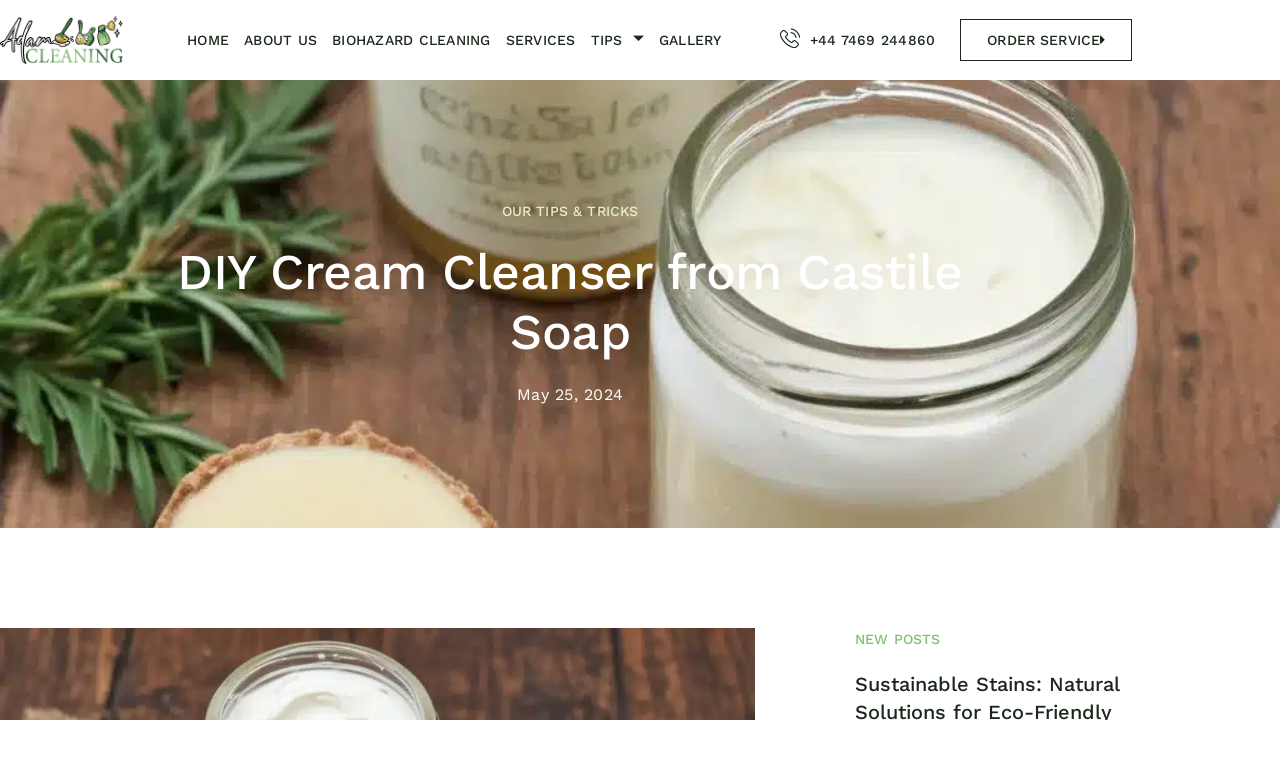

--- FILE ---
content_type: text/html; charset=UTF-8
request_url: https://adamcleaning.uk/diy-cream-cleanser-from-castile-soap/
body_size: 27959
content:
<!doctype html>
<html lang="en-US" prefix="og: https://ogp.me/ns#">
<head><meta charset="UTF-8"><script>if(navigator.userAgent.match(/MSIE|Internet Explorer/i)||navigator.userAgent.match(/Trident\/7\..*?rv:11/i)){var href=document.location.href;if(!href.match(/[?&]nowprocket/)){if(href.indexOf("?")==-1){if(href.indexOf("#")==-1){document.location.href=href+"?nowprocket=1"}else{document.location.href=href.replace("#","?nowprocket=1#")}}else{if(href.indexOf("#")==-1){document.location.href=href+"&nowprocket=1"}else{document.location.href=href.replace("#","&nowprocket=1#")}}}}</script><script>class RocketLazyLoadScripts{constructor(){this.v="1.2.4",this.triggerEvents=["keydown","mousedown","mousemove","touchmove","touchstart","touchend","wheel"],this.userEventHandler=this._triggerListener.bind(this),this.touchStartHandler=this._onTouchStart.bind(this),this.touchMoveHandler=this._onTouchMove.bind(this),this.touchEndHandler=this._onTouchEnd.bind(this),this.clickHandler=this._onClick.bind(this),this.interceptedClicks=[],window.addEventListener("pageshow",t=>{this.persisted=t.persisted}),window.addEventListener("DOMContentLoaded",()=>{this._preconnect3rdParties()}),this.delayedScripts={normal:[],async:[],defer:[]},this.trash=[],this.allJQueries=[]}_addUserInteractionListener(t){if(document.hidden){t._triggerListener();return}this.triggerEvents.forEach(e=>window.addEventListener(e,t.userEventHandler,{passive:!0})),window.addEventListener("touchstart",t.touchStartHandler,{passive:!0}),window.addEventListener("mousedown",t.touchStartHandler),document.addEventListener("visibilitychange",t.userEventHandler)}_removeUserInteractionListener(){this.triggerEvents.forEach(t=>window.removeEventListener(t,this.userEventHandler,{passive:!0})),document.removeEventListener("visibilitychange",this.userEventHandler)}_onTouchStart(t){"HTML"!==t.target.tagName&&(window.addEventListener("touchend",this.touchEndHandler),window.addEventListener("mouseup",this.touchEndHandler),window.addEventListener("touchmove",this.touchMoveHandler,{passive:!0}),window.addEventListener("mousemove",this.touchMoveHandler),t.target.addEventListener("click",this.clickHandler),this._renameDOMAttribute(t.target,"onclick","rocket-onclick"),this._pendingClickStarted())}_onTouchMove(t){window.removeEventListener("touchend",this.touchEndHandler),window.removeEventListener("mouseup",this.touchEndHandler),window.removeEventListener("touchmove",this.touchMoveHandler,{passive:!0}),window.removeEventListener("mousemove",this.touchMoveHandler),t.target.removeEventListener("click",this.clickHandler),this._renameDOMAttribute(t.target,"rocket-onclick","onclick"),this._pendingClickFinished()}_onTouchEnd(){window.removeEventListener("touchend",this.touchEndHandler),window.removeEventListener("mouseup",this.touchEndHandler),window.removeEventListener("touchmove",this.touchMoveHandler,{passive:!0}),window.removeEventListener("mousemove",this.touchMoveHandler)}_onClick(t){t.target.removeEventListener("click",this.clickHandler),this._renameDOMAttribute(t.target,"rocket-onclick","onclick"),this.interceptedClicks.push(t),t.preventDefault(),t.stopPropagation(),t.stopImmediatePropagation(),this._pendingClickFinished()}_replayClicks(){window.removeEventListener("touchstart",this.touchStartHandler,{passive:!0}),window.removeEventListener("mousedown",this.touchStartHandler),this.interceptedClicks.forEach(t=>{t.target.dispatchEvent(new MouseEvent("click",{view:t.view,bubbles:!0,cancelable:!0}))})}_waitForPendingClicks(){return new Promise(t=>{this._isClickPending?this._pendingClickFinished=t:t()})}_pendingClickStarted(){this._isClickPending=!0}_pendingClickFinished(){this._isClickPending=!1}_renameDOMAttribute(t,e,r){t.hasAttribute&&t.hasAttribute(e)&&(event.target.setAttribute(r,event.target.getAttribute(e)),event.target.removeAttribute(e))}_triggerListener(){this._removeUserInteractionListener(this),"loading"===document.readyState?document.addEventListener("DOMContentLoaded",this._loadEverythingNow.bind(this)):this._loadEverythingNow()}_preconnect3rdParties(){let t=[];document.querySelectorAll("script[type=rocketlazyloadscript][data-rocket-src]").forEach(e=>{let r=e.getAttribute("data-rocket-src");if(r&&0!==r.indexOf("data:")){0===r.indexOf("//")&&(r=location.protocol+r);try{let i=new URL(r).origin;i!==location.origin&&t.push({src:i,crossOrigin:e.crossOrigin||"module"===e.getAttribute("data-rocket-type")})}catch(n){}}}),t=[...new Map(t.map(t=>[JSON.stringify(t),t])).values()],this._batchInjectResourceHints(t,"preconnect")}async _loadEverythingNow(){this.lastBreath=Date.now(),this._delayEventListeners(),this._delayJQueryReady(this),this._handleDocumentWrite(),this._registerAllDelayedScripts(),this._preloadAllScripts(),await this._loadScriptsFromList(this.delayedScripts.normal),await this._loadScriptsFromList(this.delayedScripts.defer),await this._loadScriptsFromList(this.delayedScripts.async);try{await this._triggerDOMContentLoaded(),await this._pendingWebpackRequests(this),await this._triggerWindowLoad()}catch(t){console.error(t)}window.dispatchEvent(new Event("rocket-allScriptsLoaded")),this._waitForPendingClicks().then(()=>{this._replayClicks()}),this._emptyTrash()}_registerAllDelayedScripts(){document.querySelectorAll("script[type=rocketlazyloadscript]").forEach(t=>{t.hasAttribute("data-rocket-src")?t.hasAttribute("async")&&!1!==t.async?this.delayedScripts.async.push(t):t.hasAttribute("defer")&&!1!==t.defer||"module"===t.getAttribute("data-rocket-type")?this.delayedScripts.defer.push(t):this.delayedScripts.normal.push(t):this.delayedScripts.normal.push(t)})}async _transformScript(t){if(await this._littleBreath(),!0===t.noModule&&"noModule"in HTMLScriptElement.prototype){t.setAttribute("data-rocket-status","skipped");return}return new Promise(navigator.userAgent.indexOf("Firefox/")>0||""===navigator.vendor?e=>{let r=document.createElement("script");[...t.attributes].forEach(t=>{let e=t.nodeName;"type"!==e&&("data-rocket-type"===e&&(e="type"),"data-rocket-src"===e&&(e="src"),r.setAttribute(e,t.nodeValue))}),t.text&&(r.text=t.text),r.hasAttribute("src")?(r.addEventListener("load",e),r.addEventListener("error",e)):(r.text=t.text,e());try{t.parentNode.replaceChild(r,t)}catch(i){e()}}:e=>{function r(){t.setAttribute("data-rocket-status","failed"),e()}try{let i=t.getAttribute("data-rocket-type"),n=t.getAttribute("data-rocket-src");i?(t.type=i,t.removeAttribute("data-rocket-type")):t.removeAttribute("type"),t.addEventListener("load",function r(){t.setAttribute("data-rocket-status","executed"),e()}),t.addEventListener("error",r),n?(t.removeAttribute("data-rocket-src"),t.src=n):t.src="data:text/javascript;base64,"+window.btoa(unescape(encodeURIComponent(t.text)))}catch(s){r()}})}async _loadScriptsFromList(t){let e=t.shift();return e&&e.isConnected?(await this._transformScript(e),this._loadScriptsFromList(t)):Promise.resolve()}_preloadAllScripts(){this._batchInjectResourceHints([...this.delayedScripts.normal,...this.delayedScripts.defer,...this.delayedScripts.async],"preload")}_batchInjectResourceHints(t,e){var r=document.createDocumentFragment();t.forEach(t=>{let i=t.getAttribute&&t.getAttribute("data-rocket-src")||t.src;if(i){let n=document.createElement("link");n.href=i,n.rel=e,"preconnect"!==e&&(n.as="script"),t.getAttribute&&"module"===t.getAttribute("data-rocket-type")&&(n.crossOrigin=!0),t.crossOrigin&&(n.crossOrigin=t.crossOrigin),t.integrity&&(n.integrity=t.integrity),r.appendChild(n),this.trash.push(n)}}),document.head.appendChild(r)}_delayEventListeners(){let t={};function e(e,r){!function e(r){!t[r]&&(t[r]={originalFunctions:{add:r.addEventListener,remove:r.removeEventListener},eventsToRewrite:[]},r.addEventListener=function(){arguments[0]=i(arguments[0]),t[r].originalFunctions.add.apply(r,arguments)},r.removeEventListener=function(){arguments[0]=i(arguments[0]),t[r].originalFunctions.remove.apply(r,arguments)});function i(e){return t[r].eventsToRewrite.indexOf(e)>=0?"rocket-"+e:e}}(e),t[e].eventsToRewrite.push(r)}function r(t,e){let r=t[e];Object.defineProperty(t,e,{get:()=>r||function(){},set(i){t["rocket"+e]=r=i}})}e(document,"DOMContentLoaded"),e(window,"DOMContentLoaded"),e(window,"load"),e(window,"pageshow"),e(document,"readystatechange"),r(document,"onreadystatechange"),r(window,"onload"),r(window,"onpageshow")}_delayJQueryReady(t){let e;function r(t){return t.split(" ").map(t=>"load"===t||0===t.indexOf("load.")?"rocket-jquery-load":t).join(" ")}function i(i){if(i&&i.fn&&!t.allJQueries.includes(i)){i.fn.ready=i.fn.init.prototype.ready=function(e){return t.domReadyFired?e.bind(document)(i):document.addEventListener("rocket-DOMContentLoaded",()=>e.bind(document)(i)),i([])};let n=i.fn.on;i.fn.on=i.fn.init.prototype.on=function(){return this[0]===window&&("string"==typeof arguments[0]||arguments[0]instanceof String?arguments[0]=r(arguments[0]):"object"==typeof arguments[0]&&Object.keys(arguments[0]).forEach(t=>{let e=arguments[0][t];delete arguments[0][t],arguments[0][r(t)]=e})),n.apply(this,arguments),this},t.allJQueries.push(i)}e=i}i(window.jQuery),Object.defineProperty(window,"jQuery",{get:()=>e,set(t){i(t)}})}async _pendingWebpackRequests(t){let e=document.querySelector("script[data-webpack]");async function r(){return new Promise(t=>{e.addEventListener("load",t),e.addEventListener("error",t)})}e&&(await r(),await t._requestAnimFrame(),await t._pendingWebpackRequests(t))}async _triggerDOMContentLoaded(){this.domReadyFired=!0,await this._littleBreath(),document.dispatchEvent(new Event("rocket-DOMContentLoaded")),await this._littleBreath(),window.dispatchEvent(new Event("rocket-DOMContentLoaded")),await this._littleBreath(),document.dispatchEvent(new Event("rocket-readystatechange")),await this._littleBreath(),document.rocketonreadystatechange&&document.rocketonreadystatechange()}async _triggerWindowLoad(){await this._littleBreath(),window.dispatchEvent(new Event("rocket-load")),await this._littleBreath(),window.rocketonload&&window.rocketonload(),await this._littleBreath(),this.allJQueries.forEach(t=>t(window).trigger("rocket-jquery-load")),await this._littleBreath();let t=new Event("rocket-pageshow");t.persisted=this.persisted,window.dispatchEvent(t),await this._littleBreath(),window.rocketonpageshow&&window.rocketonpageshow({persisted:this.persisted})}_handleDocumentWrite(){let t=new Map;document.write=document.writeln=function(e){let r=document.currentScript;r||console.error("WPRocket unable to document.write this: "+e);let i=document.createRange(),n=r.parentElement,s=t.get(r);void 0===s&&(s=r.nextSibling,t.set(r,s));let a=document.createDocumentFragment();i.setStart(a,0),a.appendChild(i.createContextualFragment(e)),n.insertBefore(a,s)}}async _littleBreath(){Date.now()-this.lastBreath>45&&(await this._requestAnimFrame(),this.lastBreath=Date.now())}async _requestAnimFrame(){return document.hidden?new Promise(t=>setTimeout(t)):new Promise(t=>requestAnimationFrame(t))}_emptyTrash(){this.trash.forEach(t=>t.remove())}static run(){let t=new RocketLazyLoadScripts;t._addUserInteractionListener(t)}}RocketLazyLoadScripts.run();</script>
	
	<meta name="viewport" content="width=device-width, initial-scale=1">
	<link rel="profile" href="https://gmpg.org/xfn/11">
	
<!-- Search Engine Optimization by Rank Math PRO - https://rankmath.com/ -->
<title>DIY Cream Cleanser from Castile Soap - Adam Cleaning</title>
<meta name="description" content="Summer is here, which means it&#039;s time to break out the razors and get silky smooth. But let me tell you, I&#039;ve been down the homemade shaving cream rabbit"/>
<meta name="robots" content="index, follow, max-snippet:-1, max-video-preview:-1, max-image-preview:large"/>
<link rel="canonical" href="https://adamcleaning.uk/diy-cream-cleanser-from-castile-soap/" />
<meta property="og:locale" content="en_US" />
<meta property="og:type" content="article" />
<meta property="og:title" content="DIY Cream Cleanser from Castile Soap - Adam Cleaning" />
<meta property="og:description" content="Summer is here, which means it&#039;s time to break out the razors and get silky smooth. But let me tell you, I&#039;ve been down the homemade shaving cream rabbit" />
<meta property="og:url" content="https://adamcleaning.uk/diy-cream-cleanser-from-castile-soap/" />
<meta property="og:site_name" content="Adam Cleaning" />
<meta property="article:section" content="DIY Cleaning Solutions" />
<meta property="article:published_time" content="2024-05-25T17:23:10+00:00" />
<meta name="twitter:card" content="summary_large_image" />
<meta name="twitter:title" content="DIY Cream Cleanser from Castile Soap - Adam Cleaning" />
<meta name="twitter:description" content="Summer is here, which means it&#039;s time to break out the razors and get silky smooth. But let me tell you, I&#039;ve been down the homemade shaving cream rabbit" />
<meta name="twitter:label1" content="Written by" />
<meta name="twitter:data1" content="admin" />
<meta name="twitter:label2" content="Time to read" />
<meta name="twitter:data2" content="3 minutes" />
<script type="application/ld+json" class="rank-math-schema-pro">{"@context":"https://schema.org","@graph":[{"@type":["Person","Organization"],"@id":"https://adamcleaning.uk/#person","name":"Adam Cleaning"},{"@type":"WebSite","@id":"https://adamcleaning.uk/#website","url":"https://adamcleaning.uk","name":"Adam Cleaning","publisher":{"@id":"https://adamcleaning.uk/#person"},"inLanguage":"en-US"},{"@type":"ImageObject","@id":"https://adamcleaning.uk/wp-content/uploads/2024/05/DIY_Cream_Cleanser_from_Castile_Soap.webp","url":"https://adamcleaning.uk/wp-content/uploads/2024/05/DIY_Cream_Cleanser_from_Castile_Soap.webp","width":"200","height":"200","caption":"DIY Cream Cleanser from Castile Soap","inLanguage":"en-US"},{"@type":"WebPage","@id":"https://adamcleaning.uk/diy-cream-cleanser-from-castile-soap/#webpage","url":"https://adamcleaning.uk/diy-cream-cleanser-from-castile-soap/","name":"DIY Cream Cleanser from Castile Soap - Adam Cleaning","datePublished":"2024-05-25T17:23:10+00:00","dateModified":"2024-05-25T17:23:10+00:00","isPartOf":{"@id":"https://adamcleaning.uk/#website"},"primaryImageOfPage":{"@id":"https://adamcleaning.uk/wp-content/uploads/2024/05/DIY_Cream_Cleanser_from_Castile_Soap.webp"},"inLanguage":"en-US"},{"@type":"Person","@id":"https://adamcleaning.uk/author/adamcleaning/","name":"admin","url":"https://adamcleaning.uk/author/adamcleaning/","image":{"@type":"ImageObject","@id":"https://secure.gravatar.com/avatar/8fa432bbc3ed097c96058f92714c8171fecf1ec8f196c74c5f74bcedcf99ab8e?s=96&amp;d=mm&amp;r=g","url":"https://secure.gravatar.com/avatar/8fa432bbc3ed097c96058f92714c8171fecf1ec8f196c74c5f74bcedcf99ab8e?s=96&amp;d=mm&amp;r=g","caption":"admin","inLanguage":"en-US"},"sameAs":["https://adamcleaning.uk"]},{"@type":"BlogPosting","headline":"DIY Cream Cleanser from Castile Soap - Adam Cleaning","datePublished":"2024-05-25T17:23:10+00:00","dateModified":"2024-05-25T17:23:10+00:00","articleSection":"DIY Cleaning Solutions","author":{"@id":"https://adamcleaning.uk/author/adamcleaning/","name":"admin"},"publisher":{"@id":"https://adamcleaning.uk/#person"},"description":"Summer is here, which means it&#039;s time to break out the razors and get silky smooth. But let me tell you, I&#039;ve been down the homemade shaving cream rabbit","name":"DIY Cream Cleanser from Castile Soap - Adam Cleaning","@id":"https://adamcleaning.uk/diy-cream-cleanser-from-castile-soap/#richSnippet","isPartOf":{"@id":"https://adamcleaning.uk/diy-cream-cleanser-from-castile-soap/#webpage"},"image":{"@id":"https://adamcleaning.uk/wp-content/uploads/2024/05/DIY_Cream_Cleanser_from_Castile_Soap.webp"},"inLanguage":"en-US","mainEntityOfPage":{"@id":"https://adamcleaning.uk/diy-cream-cleanser-from-castile-soap/#webpage"}}]}</script>
<!-- /Rank Math WordPress SEO plugin -->


<link rel="alternate" type="application/rss+xml" title="Adam Cleaning &raquo; Feed" href="https://adamcleaning.uk/feed/" />
<link rel="alternate" type="application/rss+xml" title="Adam Cleaning &raquo; Comments Feed" href="https://adamcleaning.uk/comments/feed/" />
<link rel="alternate" type="application/rss+xml" title="Adam Cleaning &raquo; DIY Cream Cleanser from Castile Soap Comments Feed" href="https://adamcleaning.uk/diy-cream-cleanser-from-castile-soap/feed/" />
<link rel="alternate" title="oEmbed (JSON)" type="application/json+oembed" href="https://adamcleaning.uk/wp-json/oembed/1.0/embed?url=https%3A%2F%2Fadamcleaning.uk%2Fdiy-cream-cleanser-from-castile-soap%2F" />
<link rel="alternate" title="oEmbed (XML)" type="text/xml+oembed" href="https://adamcleaning.uk/wp-json/oembed/1.0/embed?url=https%3A%2F%2Fadamcleaning.uk%2Fdiy-cream-cleanser-from-castile-soap%2F&#038;format=xml" />
<style id='wp-img-auto-sizes-contain-inline-css'>
img:is([sizes=auto i],[sizes^="auto," i]){contain-intrinsic-size:3000px 1500px}
/*# sourceURL=wp-img-auto-sizes-contain-inline-css */
</style>
<link data-minify="1" rel='stylesheet' id='font-awesome-5-all-css' href='https://adamcleaning.uk/wp-content/cache/min/1/wp-content/plugins/elementor/assets/lib/font-awesome/css/all.min.css?ver=1769131963' media='all' />
<link rel='stylesheet' id='font-awesome-4-shim-css' href='https://adamcleaning.uk/wp-content/plugins/elementor/assets/lib/font-awesome/css/v4-shims.min.css?ver=3.34.3' media='all' />
<style id='wp-emoji-styles-inline-css'>

	img.wp-smiley, img.emoji {
		display: inline !important;
		border: none !important;
		box-shadow: none !important;
		height: 1em !important;
		width: 1em !important;
		margin: 0 0.07em !important;
		vertical-align: -0.1em !important;
		background: none !important;
		padding: 0 !important;
	}
/*# sourceURL=wp-emoji-styles-inline-css */
</style>
<link rel='stylesheet' id='wp-block-library-css' href='https://adamcleaning.uk/wp-includes/css/dist/block-library/style.min.css?ver=6.9' media='all' />
<style id='global-styles-inline-css'>
:root{--wp--preset--aspect-ratio--square: 1;--wp--preset--aspect-ratio--4-3: 4/3;--wp--preset--aspect-ratio--3-4: 3/4;--wp--preset--aspect-ratio--3-2: 3/2;--wp--preset--aspect-ratio--2-3: 2/3;--wp--preset--aspect-ratio--16-9: 16/9;--wp--preset--aspect-ratio--9-16: 9/16;--wp--preset--color--black: #000000;--wp--preset--color--cyan-bluish-gray: #abb8c3;--wp--preset--color--white: #ffffff;--wp--preset--color--pale-pink: #f78da7;--wp--preset--color--vivid-red: #cf2e2e;--wp--preset--color--luminous-vivid-orange: #ff6900;--wp--preset--color--luminous-vivid-amber: #fcb900;--wp--preset--color--light-green-cyan: #7bdcb5;--wp--preset--color--vivid-green-cyan: #00d084;--wp--preset--color--pale-cyan-blue: #8ed1fc;--wp--preset--color--vivid-cyan-blue: #0693e3;--wp--preset--color--vivid-purple: #9b51e0;--wp--preset--gradient--vivid-cyan-blue-to-vivid-purple: linear-gradient(135deg,rgb(6,147,227) 0%,rgb(155,81,224) 100%);--wp--preset--gradient--light-green-cyan-to-vivid-green-cyan: linear-gradient(135deg,rgb(122,220,180) 0%,rgb(0,208,130) 100%);--wp--preset--gradient--luminous-vivid-amber-to-luminous-vivid-orange: linear-gradient(135deg,rgb(252,185,0) 0%,rgb(255,105,0) 100%);--wp--preset--gradient--luminous-vivid-orange-to-vivid-red: linear-gradient(135deg,rgb(255,105,0) 0%,rgb(207,46,46) 100%);--wp--preset--gradient--very-light-gray-to-cyan-bluish-gray: linear-gradient(135deg,rgb(238,238,238) 0%,rgb(169,184,195) 100%);--wp--preset--gradient--cool-to-warm-spectrum: linear-gradient(135deg,rgb(74,234,220) 0%,rgb(151,120,209) 20%,rgb(207,42,186) 40%,rgb(238,44,130) 60%,rgb(251,105,98) 80%,rgb(254,248,76) 100%);--wp--preset--gradient--blush-light-purple: linear-gradient(135deg,rgb(255,206,236) 0%,rgb(152,150,240) 100%);--wp--preset--gradient--blush-bordeaux: linear-gradient(135deg,rgb(254,205,165) 0%,rgb(254,45,45) 50%,rgb(107,0,62) 100%);--wp--preset--gradient--luminous-dusk: linear-gradient(135deg,rgb(255,203,112) 0%,rgb(199,81,192) 50%,rgb(65,88,208) 100%);--wp--preset--gradient--pale-ocean: linear-gradient(135deg,rgb(255,245,203) 0%,rgb(182,227,212) 50%,rgb(51,167,181) 100%);--wp--preset--gradient--electric-grass: linear-gradient(135deg,rgb(202,248,128) 0%,rgb(113,206,126) 100%);--wp--preset--gradient--midnight: linear-gradient(135deg,rgb(2,3,129) 0%,rgb(40,116,252) 100%);--wp--preset--font-size--small: 13px;--wp--preset--font-size--medium: 20px;--wp--preset--font-size--large: 36px;--wp--preset--font-size--x-large: 42px;--wp--preset--spacing--20: 0.44rem;--wp--preset--spacing--30: 0.67rem;--wp--preset--spacing--40: 1rem;--wp--preset--spacing--50: 1.5rem;--wp--preset--spacing--60: 2.25rem;--wp--preset--spacing--70: 3.38rem;--wp--preset--spacing--80: 5.06rem;--wp--preset--shadow--natural: 6px 6px 9px rgba(0, 0, 0, 0.2);--wp--preset--shadow--deep: 12px 12px 50px rgba(0, 0, 0, 0.4);--wp--preset--shadow--sharp: 6px 6px 0px rgba(0, 0, 0, 0.2);--wp--preset--shadow--outlined: 6px 6px 0px -3px rgb(255, 255, 255), 6px 6px rgb(0, 0, 0);--wp--preset--shadow--crisp: 6px 6px 0px rgb(0, 0, 0);}:root { --wp--style--global--content-size: 800px;--wp--style--global--wide-size: 1200px; }:where(body) { margin: 0; }.wp-site-blocks > .alignleft { float: left; margin-right: 2em; }.wp-site-blocks > .alignright { float: right; margin-left: 2em; }.wp-site-blocks > .aligncenter { justify-content: center; margin-left: auto; margin-right: auto; }:where(.wp-site-blocks) > * { margin-block-start: 24px; margin-block-end: 0; }:where(.wp-site-blocks) > :first-child { margin-block-start: 0; }:where(.wp-site-blocks) > :last-child { margin-block-end: 0; }:root { --wp--style--block-gap: 24px; }:root :where(.is-layout-flow) > :first-child{margin-block-start: 0;}:root :where(.is-layout-flow) > :last-child{margin-block-end: 0;}:root :where(.is-layout-flow) > *{margin-block-start: 24px;margin-block-end: 0;}:root :where(.is-layout-constrained) > :first-child{margin-block-start: 0;}:root :where(.is-layout-constrained) > :last-child{margin-block-end: 0;}:root :where(.is-layout-constrained) > *{margin-block-start: 24px;margin-block-end: 0;}:root :where(.is-layout-flex){gap: 24px;}:root :where(.is-layout-grid){gap: 24px;}.is-layout-flow > .alignleft{float: left;margin-inline-start: 0;margin-inline-end: 2em;}.is-layout-flow > .alignright{float: right;margin-inline-start: 2em;margin-inline-end: 0;}.is-layout-flow > .aligncenter{margin-left: auto !important;margin-right: auto !important;}.is-layout-constrained > .alignleft{float: left;margin-inline-start: 0;margin-inline-end: 2em;}.is-layout-constrained > .alignright{float: right;margin-inline-start: 2em;margin-inline-end: 0;}.is-layout-constrained > .aligncenter{margin-left: auto !important;margin-right: auto !important;}.is-layout-constrained > :where(:not(.alignleft):not(.alignright):not(.alignfull)){max-width: var(--wp--style--global--content-size);margin-left: auto !important;margin-right: auto !important;}.is-layout-constrained > .alignwide{max-width: var(--wp--style--global--wide-size);}body .is-layout-flex{display: flex;}.is-layout-flex{flex-wrap: wrap;align-items: center;}.is-layout-flex > :is(*, div){margin: 0;}body .is-layout-grid{display: grid;}.is-layout-grid > :is(*, div){margin: 0;}body{padding-top: 0px;padding-right: 0px;padding-bottom: 0px;padding-left: 0px;}a:where(:not(.wp-element-button)){text-decoration: underline;}:root :where(.wp-element-button, .wp-block-button__link){background-color: #32373c;border-width: 0;color: #fff;font-family: inherit;font-size: inherit;font-style: inherit;font-weight: inherit;letter-spacing: inherit;line-height: inherit;padding-top: calc(0.667em + 2px);padding-right: calc(1.333em + 2px);padding-bottom: calc(0.667em + 2px);padding-left: calc(1.333em + 2px);text-decoration: none;text-transform: inherit;}.has-black-color{color: var(--wp--preset--color--black) !important;}.has-cyan-bluish-gray-color{color: var(--wp--preset--color--cyan-bluish-gray) !important;}.has-white-color{color: var(--wp--preset--color--white) !important;}.has-pale-pink-color{color: var(--wp--preset--color--pale-pink) !important;}.has-vivid-red-color{color: var(--wp--preset--color--vivid-red) !important;}.has-luminous-vivid-orange-color{color: var(--wp--preset--color--luminous-vivid-orange) !important;}.has-luminous-vivid-amber-color{color: var(--wp--preset--color--luminous-vivid-amber) !important;}.has-light-green-cyan-color{color: var(--wp--preset--color--light-green-cyan) !important;}.has-vivid-green-cyan-color{color: var(--wp--preset--color--vivid-green-cyan) !important;}.has-pale-cyan-blue-color{color: var(--wp--preset--color--pale-cyan-blue) !important;}.has-vivid-cyan-blue-color{color: var(--wp--preset--color--vivid-cyan-blue) !important;}.has-vivid-purple-color{color: var(--wp--preset--color--vivid-purple) !important;}.has-black-background-color{background-color: var(--wp--preset--color--black) !important;}.has-cyan-bluish-gray-background-color{background-color: var(--wp--preset--color--cyan-bluish-gray) !important;}.has-white-background-color{background-color: var(--wp--preset--color--white) !important;}.has-pale-pink-background-color{background-color: var(--wp--preset--color--pale-pink) !important;}.has-vivid-red-background-color{background-color: var(--wp--preset--color--vivid-red) !important;}.has-luminous-vivid-orange-background-color{background-color: var(--wp--preset--color--luminous-vivid-orange) !important;}.has-luminous-vivid-amber-background-color{background-color: var(--wp--preset--color--luminous-vivid-amber) !important;}.has-light-green-cyan-background-color{background-color: var(--wp--preset--color--light-green-cyan) !important;}.has-vivid-green-cyan-background-color{background-color: var(--wp--preset--color--vivid-green-cyan) !important;}.has-pale-cyan-blue-background-color{background-color: var(--wp--preset--color--pale-cyan-blue) !important;}.has-vivid-cyan-blue-background-color{background-color: var(--wp--preset--color--vivid-cyan-blue) !important;}.has-vivid-purple-background-color{background-color: var(--wp--preset--color--vivid-purple) !important;}.has-black-border-color{border-color: var(--wp--preset--color--black) !important;}.has-cyan-bluish-gray-border-color{border-color: var(--wp--preset--color--cyan-bluish-gray) !important;}.has-white-border-color{border-color: var(--wp--preset--color--white) !important;}.has-pale-pink-border-color{border-color: var(--wp--preset--color--pale-pink) !important;}.has-vivid-red-border-color{border-color: var(--wp--preset--color--vivid-red) !important;}.has-luminous-vivid-orange-border-color{border-color: var(--wp--preset--color--luminous-vivid-orange) !important;}.has-luminous-vivid-amber-border-color{border-color: var(--wp--preset--color--luminous-vivid-amber) !important;}.has-light-green-cyan-border-color{border-color: var(--wp--preset--color--light-green-cyan) !important;}.has-vivid-green-cyan-border-color{border-color: var(--wp--preset--color--vivid-green-cyan) !important;}.has-pale-cyan-blue-border-color{border-color: var(--wp--preset--color--pale-cyan-blue) !important;}.has-vivid-cyan-blue-border-color{border-color: var(--wp--preset--color--vivid-cyan-blue) !important;}.has-vivid-purple-border-color{border-color: var(--wp--preset--color--vivid-purple) !important;}.has-vivid-cyan-blue-to-vivid-purple-gradient-background{background: var(--wp--preset--gradient--vivid-cyan-blue-to-vivid-purple) !important;}.has-light-green-cyan-to-vivid-green-cyan-gradient-background{background: var(--wp--preset--gradient--light-green-cyan-to-vivid-green-cyan) !important;}.has-luminous-vivid-amber-to-luminous-vivid-orange-gradient-background{background: var(--wp--preset--gradient--luminous-vivid-amber-to-luminous-vivid-orange) !important;}.has-luminous-vivid-orange-to-vivid-red-gradient-background{background: var(--wp--preset--gradient--luminous-vivid-orange-to-vivid-red) !important;}.has-very-light-gray-to-cyan-bluish-gray-gradient-background{background: var(--wp--preset--gradient--very-light-gray-to-cyan-bluish-gray) !important;}.has-cool-to-warm-spectrum-gradient-background{background: var(--wp--preset--gradient--cool-to-warm-spectrum) !important;}.has-blush-light-purple-gradient-background{background: var(--wp--preset--gradient--blush-light-purple) !important;}.has-blush-bordeaux-gradient-background{background: var(--wp--preset--gradient--blush-bordeaux) !important;}.has-luminous-dusk-gradient-background{background: var(--wp--preset--gradient--luminous-dusk) !important;}.has-pale-ocean-gradient-background{background: var(--wp--preset--gradient--pale-ocean) !important;}.has-electric-grass-gradient-background{background: var(--wp--preset--gradient--electric-grass) !important;}.has-midnight-gradient-background{background: var(--wp--preset--gradient--midnight) !important;}.has-small-font-size{font-size: var(--wp--preset--font-size--small) !important;}.has-medium-font-size{font-size: var(--wp--preset--font-size--medium) !important;}.has-large-font-size{font-size: var(--wp--preset--font-size--large) !important;}.has-x-large-font-size{font-size: var(--wp--preset--font-size--x-large) !important;}
:root :where(.wp-block-pullquote){font-size: 1.5em;line-height: 1.6;}
/*# sourceURL=global-styles-inline-css */
</style>
<link data-minify="1" rel='stylesheet' id='cute-alert-css' href='https://adamcleaning.uk/wp-content/cache/min/1/wp-content/plugins/metform/public/assets/lib/cute-alert/style.css?ver=1769131963' media='all' />
<link data-minify="1" rel='stylesheet' id='text-editor-style-css' href='https://adamcleaning.uk/wp-content/cache/min/1/wp-content/plugins/metform/public/assets/css/text-editor.css?ver=1769131963' media='all' />
<link data-minify="1" rel='stylesheet' id='hello-elementor-css' href='https://adamcleaning.uk/wp-content/cache/min/1/wp-content/themes/hello-elementor/assets/css/reset.css?ver=1769131963' media='all' />
<link data-minify="1" rel='stylesheet' id='hello-elementor-theme-style-css' href='https://adamcleaning.uk/wp-content/cache/min/1/wp-content/themes/hello-elementor/assets/css/theme.css?ver=1769131963' media='all' />
<link data-minify="1" rel='stylesheet' id='hello-elementor-header-footer-css' href='https://adamcleaning.uk/wp-content/cache/min/1/wp-content/themes/hello-elementor/assets/css/header-footer.css?ver=1769131963' media='all' />
<link rel='stylesheet' id='elementor-frontend-css' href='https://adamcleaning.uk/wp-content/plugins/elementor/assets/css/frontend.min.css?ver=3.34.3' media='all' />
<style id='elementor-frontend-inline-css'>
.elementor-572 .elementor-element.elementor-element-5ffb3bb2:not(.elementor-motion-effects-element-type-background), .elementor-572 .elementor-element.elementor-element-5ffb3bb2 > .elementor-motion-effects-container > .elementor-motion-effects-layer{background-image:var(--wpr-bg-ccd8694d-650e-4cc9-a1d2-2b2c9d84e150);}
/*# sourceURL=elementor-frontend-inline-css */
</style>
<link rel='stylesheet' id='widget-image-css' href='https://adamcleaning.uk/wp-content/plugins/elementor/assets/css/widget-image.min.css?ver=3.34.3' media='all' />
<link rel='stylesheet' id='e-animation-fadeInDown-css' href='https://adamcleaning.uk/wp-content/plugins/elementor/assets/lib/animations/styles/fadeInDown.min.css?ver=3.34.3' media='all' />
<link rel='stylesheet' id='widget-icon-list-css' href='https://adamcleaning.uk/wp-content/plugins/elementor/assets/css/widget-icon-list.min.css?ver=3.34.3' media='all' />
<link rel='stylesheet' id='e-animation-fadeIn-css' href='https://adamcleaning.uk/wp-content/plugins/elementor/assets/lib/animations/styles/fadeIn.min.css?ver=3.34.3' media='all' />
<link rel='stylesheet' id='e-animation-fadeInUp-css' href='https://adamcleaning.uk/wp-content/plugins/elementor/assets/lib/animations/styles/fadeInUp.min.css?ver=3.34.3' media='all' />
<link rel='stylesheet' id='widget-heading-css' href='https://adamcleaning.uk/wp-content/plugins/elementor/assets/css/widget-heading.min.css?ver=3.34.3' media='all' />
<link rel='stylesheet' id='widget-image-box-css' href='https://adamcleaning.uk/wp-content/plugins/elementor/assets/css/widget-image-box.min.css?ver=3.34.3' media='all' />
<link rel='stylesheet' id='widget-google_maps-css' href='https://adamcleaning.uk/wp-content/plugins/elementor/assets/css/widget-google_maps.min.css?ver=3.34.3' media='all' />
<link rel='stylesheet' id='widget-form-css' href='https://adamcleaning.uk/wp-content/plugins/elementor-pro/assets/css/widget-form.min.css?ver=3.34.2' media='all' />
<link rel='stylesheet' id='widget-social-icons-css' href='https://adamcleaning.uk/wp-content/plugins/elementor/assets/css/widget-social-icons.min.css?ver=3.34.3' media='all' />
<link rel='stylesheet' id='e-apple-webkit-css' href='https://adamcleaning.uk/wp-content/plugins/elementor/assets/css/conditionals/apple-webkit.min.css?ver=3.34.3' media='all' />
<link rel='stylesheet' id='widget-divider-css' href='https://adamcleaning.uk/wp-content/plugins/elementor/assets/css/widget-divider.min.css?ver=3.34.3' media='all' />
<link data-minify="1" rel='stylesheet' id='elementor-icons-css' href='https://adamcleaning.uk/wp-content/cache/min/1/wp-content/plugins/elementor/assets/lib/eicons/css/elementor-icons.min.css?ver=1769131963' media='all' />
<link rel='stylesheet' id='elementor-post-17-css' href='https://adamcleaning.uk/wp-content/uploads/elementor/css/post-17.css?ver=1769131962' media='all' />
<link data-minify="1" rel='stylesheet' id='cotton-css' href='https://adamcleaning.uk/wp-content/cache/min/1/wp-content/plugins/elementskit/modules/mouse-cursor/assets/css/style.css?ver=1769131963' media='all' />
<link rel='stylesheet' id='elementor-post-572-css' href='https://adamcleaning.uk/wp-content/uploads/elementor/css/post-572.css?ver=1769131962' media='all' />
<link data-minify="1" rel='stylesheet' id='elementskit-parallax-style-css' href='https://adamcleaning.uk/wp-content/cache/min/1/wp-content/plugins/elementskit/modules/parallax/assets/css/style.css?ver=1769131963' media='all' />
<link data-minify="1" rel='stylesheet' id='ekit-widget-styles-css' href='https://adamcleaning.uk/wp-content/cache/background-css/adamcleaning.uk/wp-content/cache/min/1/wp-content/plugins/elementskit-lite/widgets/init/assets/css/widget-styles.css?ver=1769131963&wpr_t=1769485848' media='all' />
<link data-minify="1" rel='stylesheet' id='ekit-widget-styles-pro-css' href='https://adamcleaning.uk/wp-content/cache/min/1/wp-content/plugins/elementskit/widgets/init/assets/css/widget-styles-pro.css?ver=1769131963' media='all' />
<link data-minify="1" rel='stylesheet' id='ekit-responsive-css' href='https://adamcleaning.uk/wp-content/cache/min/1/wp-content/plugins/elementskit-lite/widgets/init/assets/css/responsive.css?ver=1769131963' media='all' />
<style id='rocket-lazyload-inline-css'>
.rll-youtube-player{position:relative;padding-bottom:56.23%;height:0;overflow:hidden;max-width:100%;}.rll-youtube-player:focus-within{outline: 2px solid currentColor;outline-offset: 5px;}.rll-youtube-player iframe{position:absolute;top:0;left:0;width:100%;height:100%;z-index:100;background:0 0}.rll-youtube-player img{bottom:0;display:block;left:0;margin:auto;max-width:100%;width:100%;position:absolute;right:0;top:0;border:none;height:auto;-webkit-transition:.4s all;-moz-transition:.4s all;transition:.4s all}.rll-youtube-player img:hover{-webkit-filter:brightness(75%)}.rll-youtube-player .play{height:100%;width:100%;left:0;top:0;position:absolute;background:var(--wpr-bg-eb9d66d2-7664-49a0-97e3-acc166873ee3) no-repeat center;background-color: transparent !important;cursor:pointer;border:none;}.wp-embed-responsive .wp-has-aspect-ratio .rll-youtube-player{position:absolute;padding-bottom:0;width:100%;height:100%;top:0;bottom:0;left:0;right:0}
/*# sourceURL=rocket-lazyload-inline-css */
</style>
<link data-minify="1" rel='stylesheet' id='elementor-gf-local-worksans-css' href='https://adamcleaning.uk/wp-content/cache/min/1/wp-content/uploads/elementor/google-fonts/css/worksans.css?ver=1769131963' media='all' />
<link data-minify="1" rel='stylesheet' id='elementor-icons-ekiticons-css' href='https://adamcleaning.uk/wp-content/cache/min/1/wp-content/plugins/elementskit-lite/modules/elementskit-icon-pack/assets/css/ekiticons.css?ver=1769131963' media='all' />
<link rel='stylesheet' id='elementor-icons-shared-0-css' href='https://adamcleaning.uk/wp-content/plugins/elementor/assets/lib/font-awesome/css/fontawesome.min.css?ver=5.15.3' media='all' />
<link data-minify="1" rel='stylesheet' id='elementor-icons-fa-solid-css' href='https://adamcleaning.uk/wp-content/cache/min/1/wp-content/plugins/elementor/assets/lib/font-awesome/css/solid.min.css?ver=1769131963' media='all' />
<link data-minify="1" rel='stylesheet' id='elementor-icons-fa-brands-css' href='https://adamcleaning.uk/wp-content/cache/min/1/wp-content/plugins/elementor/assets/lib/font-awesome/css/brands.min.css?ver=1769131963' media='all' />
<link data-minify="1" rel='stylesheet' id='elementor-icons-fa-regular-css' href='https://adamcleaning.uk/wp-content/cache/min/1/wp-content/plugins/elementor/assets/lib/font-awesome/css/regular.min.css?ver=1769131963' media='all' />
<script type="rocketlazyloadscript" data-rocket-src="https://adamcleaning.uk/wp-content/plugins/elementor/assets/lib/font-awesome/js/v4-shims.min.js?ver=3.34.3" id="font-awesome-4-shim-js" defer></script>
<script type="rocketlazyloadscript" data-rocket-src="https://adamcleaning.uk/wp-includes/js/jquery/jquery.min.js?ver=3.7.1" id="jquery-core-js" defer></script>
<script type="rocketlazyloadscript" data-rocket-src="https://adamcleaning.uk/wp-includes/js/jquery/jquery-migrate.min.js?ver=3.4.1" id="jquery-migrate-js" defer></script>
<script type="rocketlazyloadscript" data-minify="1" data-rocket-src="https://adamcleaning.uk/wp-content/cache/min/1/wp-content/plugins/elementskit/modules/parallax/assets/js/jarallax.js?ver=1752606352" id="jarallax-js" defer></script>
<link rel="https://api.w.org/" href="https://adamcleaning.uk/wp-json/" /><link rel="alternate" title="JSON" type="application/json" href="https://adamcleaning.uk/wp-json/wp/v2/posts/24939" /><link rel="EditURI" type="application/rsd+xml" title="RSD" href="https://adamcleaning.uk/xmlrpc.php?rsd" />
<meta name="generator" content="WordPress 6.9" />
<link rel='shortlink' href='https://adamcleaning.uk/?p=24939' />
<!-- FIFU:meta:begin:image -->
<meta property="og:image" content="https://adamcleaning.uk/wp-content/uploads/2024/05/DIY_Cream_Cleanser_from_Castile_Soap.webp" />
<!-- FIFU:meta:end:image --><!-- FIFU:meta:begin:twitter -->
<meta name="twitter:card" content="summary_large_image" />
<meta name="twitter:title" content="DIY Cream Cleanser from Castile Soap" />
<meta name="twitter:description" content="" />
<meta name="twitter:image" content="https://adamcleaning.uk/wp-content/uploads/2024/05/DIY_Cream_Cleanser_from_Castile_Soap.webp" />
<!-- FIFU:meta:end:twitter --><meta name="generator" content="speculation-rules 1.6.0">
<meta name="generator" content="Elementor 3.34.3; settings: css_print_method-external, google_font-enabled, font_display-swap">

			<script type="rocketlazyloadscript" data-rocket-type="text/javascript">
				var elementskit_module_parallax_url = "https://adamcleaning.uk/wp-content/plugins/elementskit/modules/parallax/"
			</script>
					<style>
				.e-con.e-parent:nth-of-type(n+4):not(.e-lazyloaded):not(.e-no-lazyload),
				.e-con.e-parent:nth-of-type(n+4):not(.e-lazyloaded):not(.e-no-lazyload) * {
					background-image: none !important;
				}
				@media screen and (max-height: 1024px) {
					.e-con.e-parent:nth-of-type(n+3):not(.e-lazyloaded):not(.e-no-lazyload),
					.e-con.e-parent:nth-of-type(n+3):not(.e-lazyloaded):not(.e-no-lazyload) * {
						background-image: none !important;
					}
				}
				@media screen and (max-height: 640px) {
					.e-con.e-parent:nth-of-type(n+2):not(.e-lazyloaded):not(.e-no-lazyload),
					.e-con.e-parent:nth-of-type(n+2):not(.e-lazyloaded):not(.e-no-lazyload) * {
						background-image: none !important;
					}
				}
			</style>
			<script type="rocketlazyloadscript" id="google_gtagjs" data-rocket-src="https://www.googletagmanager.com/gtag/js?id=G-5126X0K5MD" async></script>
<script type="rocketlazyloadscript" id="google_gtagjs-inline">
window.dataLayer = window.dataLayer || [];function gtag(){dataLayer.push(arguments);}gtag('js', new Date());gtag('config', 'G-5126X0K5MD', {} );
</script>
<link rel="icon" href="https://adamcleaning.uk/wp-content/uploads/2024/03/cropped-Adam-Cleaning-Logo-on-Dark-Background-32x32.png" sizes="32x32" />
<link rel="icon" href="https://adamcleaning.uk/wp-content/uploads/2024/03/cropped-Adam-Cleaning-Logo-on-Dark-Background-192x192.png" sizes="192x192" />
<link rel="apple-touch-icon" href="https://adamcleaning.uk/wp-content/uploads/2024/03/cropped-Adam-Cleaning-Logo-on-Dark-Background-180x180.png" />
<meta name="msapplication-TileImage" content="https://adamcleaning.uk/wp-content/uploads/2024/03/cropped-Adam-Cleaning-Logo-on-Dark-Background-270x270.png" />

<!-- FIFU:jsonld:begin -->
<script type="application/ld+json">{"@context":"https://schema.org","@graph":[{"@type":"ImageObject","@id":"https://adamcleaning.uk/wp-content/uploads/2024/05/DIY_Cream_Cleanser_from_Castile_Soap.webp","url":"https://adamcleaning.uk/wp-content/uploads/2024/05/DIY_Cream_Cleanser_from_Castile_Soap.webp","contentUrl":"https://adamcleaning.uk/wp-content/uploads/2024/05/DIY_Cream_Cleanser_from_Castile_Soap.webp","mainEntityOfPage":"https://adamcleaning.uk/diy-cream-cleanser-from-castile-soap/"}]}</script>
<!-- FIFU:jsonld:end -->
<noscript><style id="rocket-lazyload-nojs-css">.rll-youtube-player, [data-lazy-src]{display:none !important;}</style></noscript><link rel="preload" as="image" href="https://adamcleaning.uk/wp-content/uploads/2024/05/DIY_Cream_Cleanser_from_Castile_Soap.webp"><link rel="preload" as="image" href="https://adamcleaning.uk/wp-content/uploads/2024/07/Sustainable_Stains_Natural_Solutions_for_Eco-Friendly_Removal.webp"><link rel="preload" as="image" href="https://adamcleaning.uk/wp-content/uploads/2024/07/Sustainable_Tools_for_a_Low-Waste_Cleaning_Routine.webp"><style id="wpr-lazyload-bg-container"></style><style id="wpr-lazyload-bg-exclusion"></style>
<noscript>
<style id="wpr-lazyload-bg-nostyle">table.dataTable thead .dt-orderable-asc,table.dataTable thead .dt-orderable-desc{--wpr-bg-2945e891-9580-46db-9209-282c5ff9a487: url('https://adamcleaning.uk/wp-content/plugins/elementskit-lite/widgets/init/assets/img/arrow.png');}table.dataTable thead .dt-ordering-asc{--wpr-bg-c528a9a9-998b-41f5-a461-4ea6f76fce7b: url('https://adamcleaning.uk/wp-content/plugins/elementskit-lite/widgets/init/assets/img/sort_asc.png');}table.dataTable thead .dt-ordering-desc{--wpr-bg-94827054-f7a9-4738-b7cb-1b386e356f8a: url('https://adamcleaning.uk/wp-content/plugins/elementskit-lite/widgets/init/assets/img/sort_desc.png');}table.dataTable thead .dt-ordering-asc-disabled{--wpr-bg-60146e1c-b82f-48b1-8506-838af8fad64f: url('https://adamcleaning.uk/wp-content/plugins/elementskit-lite/widgets/init/assets/img/sort_asc_disabled.png');}.elementor-572 .elementor-element.elementor-element-5ffb3bb2:not(.elementor-motion-effects-element-type-background), .elementor-572 .elementor-element.elementor-element-5ffb3bb2 > .elementor-motion-effects-container > .elementor-motion-effects-layer{--wpr-bg-ccd8694d-650e-4cc9-a1d2-2b2c9d84e150: url('https://adamcleaning.uk/wp-content/uploads/2024/05/DIY_Cream_Cleanser_from_Castile_Soap.webp');}.rll-youtube-player .play{--wpr-bg-eb9d66d2-7664-49a0-97e3-acc166873ee3: url('https://adamcleaning.uk/wp-content/plugins/wp-rocket/assets/img/youtube.png');}</style>
</noscript>
<script type="application/javascript">const rocket_pairs = [{"selector":"table.dataTable thead .dt-orderable-asc,table.dataTable thead .dt-orderable-desc","style":"table.dataTable thead .dt-orderable-asc,table.dataTable thead .dt-orderable-desc{--wpr-bg-2945e891-9580-46db-9209-282c5ff9a487: url('https:\/\/adamcleaning.uk\/wp-content\/plugins\/elementskit-lite\/widgets\/init\/assets\/img\/arrow.png');}","hash":"2945e891-9580-46db-9209-282c5ff9a487","url":"https:\/\/adamcleaning.uk\/wp-content\/plugins\/elementskit-lite\/widgets\/init\/assets\/img\/arrow.png"},{"selector":"table.dataTable thead .dt-ordering-asc","style":"table.dataTable thead .dt-ordering-asc{--wpr-bg-c528a9a9-998b-41f5-a461-4ea6f76fce7b: url('https:\/\/adamcleaning.uk\/wp-content\/plugins\/elementskit-lite\/widgets\/init\/assets\/img\/sort_asc.png');}","hash":"c528a9a9-998b-41f5-a461-4ea6f76fce7b","url":"https:\/\/adamcleaning.uk\/wp-content\/plugins\/elementskit-lite\/widgets\/init\/assets\/img\/sort_asc.png"},{"selector":"table.dataTable thead .dt-ordering-desc","style":"table.dataTable thead .dt-ordering-desc{--wpr-bg-94827054-f7a9-4738-b7cb-1b386e356f8a: url('https:\/\/adamcleaning.uk\/wp-content\/plugins\/elementskit-lite\/widgets\/init\/assets\/img\/sort_desc.png');}","hash":"94827054-f7a9-4738-b7cb-1b386e356f8a","url":"https:\/\/adamcleaning.uk\/wp-content\/plugins\/elementskit-lite\/widgets\/init\/assets\/img\/sort_desc.png"},{"selector":"table.dataTable thead .dt-ordering-asc-disabled","style":"table.dataTable thead .dt-ordering-asc-disabled{--wpr-bg-60146e1c-b82f-48b1-8506-838af8fad64f: url('https:\/\/adamcleaning.uk\/wp-content\/plugins\/elementskit-lite\/widgets\/init\/assets\/img\/sort_asc_disabled.png');}","hash":"60146e1c-b82f-48b1-8506-838af8fad64f","url":"https:\/\/adamcleaning.uk\/wp-content\/plugins\/elementskit-lite\/widgets\/init\/assets\/img\/sort_asc_disabled.png"},{"selector":".elementor-572 .elementor-element.elementor-element-5ffb3bb2:not(.elementor-motion-effects-element-type-background), .elementor-572 .elementor-element.elementor-element-5ffb3bb2 > .elementor-motion-effects-container > .elementor-motion-effects-layer","style":".elementor-572 .elementor-element.elementor-element-5ffb3bb2:not(.elementor-motion-effects-element-type-background), .elementor-572 .elementor-element.elementor-element-5ffb3bb2 > .elementor-motion-effects-container > .elementor-motion-effects-layer{--wpr-bg-ccd8694d-650e-4cc9-a1d2-2b2c9d84e150: url('https:\/\/adamcleaning.uk\/wp-content\/uploads\/2024\/05\/DIY_Cream_Cleanser_from_Castile_Soap.webp');}","hash":"ccd8694d-650e-4cc9-a1d2-2b2c9d84e150","url":"https:\/\/adamcleaning.uk\/wp-content\/uploads\/2024\/05\/DIY_Cream_Cleanser_from_Castile_Soap.webp"},{"selector":".rll-youtube-player .play","style":".rll-youtube-player .play{--wpr-bg-eb9d66d2-7664-49a0-97e3-acc166873ee3: url('https:\/\/adamcleaning.uk\/wp-content\/plugins\/wp-rocket\/assets\/img\/youtube.png');}","hash":"eb9d66d2-7664-49a0-97e3-acc166873ee3","url":"https:\/\/adamcleaning.uk\/wp-content\/plugins\/wp-rocket\/assets\/img\/youtube.png"}]; const rocket_excluded_pairs = [];</script></head>



<body class="wp-singular post-template-default single single-post postid-24939 single-format-standard wp-embed-responsive wp-theme-hello-elementor hello-elementor-default elementor-default elementor-kit-17 elementor-page-572">


<a class="skip-link screen-reader-text" href="#content">Skip to content</a>


<header id="site-header" class="site-header">

	<div class="site-branding">
					<div class="site-title">
				<a href="https://adamcleaning.uk/" title="Home" rel="home">
					Adam Cleaning				</a>
			</div>
						<p class="site-description">
				Sparkling Spaces, Satisfied Smiles.			</p>
						</div>

			<nav class="site-navigation" aria-label="Main menu">
			<ul id="menu-main" class="menu"><li id="menu-item-550" class="menu-item menu-item-type-post_type menu-item-object-page menu-item-home menu-item-550"><a href="https://adamcleaning.uk/">Home</a></li>
<li id="menu-item-552" class="menu-item menu-item-type-post_type menu-item-object-page menu-item-552"><a href="https://adamcleaning.uk/about-us/">About Us</a></li>
<li id="menu-item-1001" class="menu-item menu-item-type-post_type menu-item-object-page menu-item-1001"><a href="https://adamcleaning.uk/biohazard-cleaning/">Biohazard Cleaning</a></li>
<li id="menu-item-553" class="menu-item menu-item-type-post_type menu-item-object-page menu-item-553"><a href="https://adamcleaning.uk/services/">Services</a></li>
<li id="menu-item-551" class="menu-item menu-item-type-post_type menu-item-object-page menu-item-has-children menu-item-551"><a href="https://adamcleaning.uk/tips/">Tips</a>
<ul class="sub-menu">
	<li id="menu-item-589" class="menu-item menu-item-type-taxonomy menu-item-object-category menu-item-589"><a href="https://adamcleaning.uk/category/cleaning-tips-and-tricks/">Cleaning Tips and Tricks</a></li>
	<li id="menu-item-1017" class="menu-item menu-item-type-taxonomy menu-item-object-category menu-item-1017"><a href="https://adamcleaning.uk/category/hazard-cleanup/">Hazard Cleanup</a></li>
	<li id="menu-item-590" class="menu-item menu-item-type-taxonomy menu-item-object-category menu-item-590"><a href="https://adamcleaning.uk/category/product-reviews/">Product Reviews</a></li>
	<li id="menu-item-591" class="menu-item menu-item-type-taxonomy menu-item-object-category menu-item-591"><a href="https://adamcleaning.uk/category/service-guides/">Service Guides</a></li>
	<li id="menu-item-592" class="menu-item menu-item-type-taxonomy menu-item-object-category menu-item-592"><a href="https://adamcleaning.uk/category/seasonal-cleaning/">Seasonal Cleaning</a></li>
	<li id="menu-item-593" class="menu-item menu-item-type-taxonomy menu-item-object-category menu-item-593"><a href="https://adamcleaning.uk/category/sustainability/">Sustainability</a></li>
	<li id="menu-item-594" class="menu-item menu-item-type-taxonomy menu-item-object-category menu-item-594"><a href="https://adamcleaning.uk/category/industry-insights/">Industry Insights</a></li>
</ul>
</li>
<li id="menu-item-818" class="menu-item menu-item-type-post_type menu-item-object-page menu-item-818"><a href="https://adamcleaning.uk/gallery/">Gallery</a></li>
</ul>		</nav>
	</header>
		<div data-elementor-type="single-post" data-elementor-id="572" class="elementor elementor-572 elementor-location-single post-24939 post type-post status-publish format-standard has-post-thumbnail hentry category-diy-cleaning-solutions" data-elementor-post-type="elementor_library">
					<section class="elementor-section elementor-top-section elementor-element elementor-element-70bd8a0 elementor-section-boxed elementor-section-height-default elementor-section-height-default elementor-invisible" data-id="70bd8a0" data-element_type="section" data-settings="{&quot;animation&quot;:&quot;fadeIn&quot;,&quot;ekit_has_onepagescroll_dot&quot;:&quot;yes&quot;}">
						<div class="elementor-container elementor-column-gap-default">
					<div class="elementor-column elementor-col-33 elementor-top-column elementor-element elementor-element-e25f0a8" data-id="e25f0a8" data-element_type="column">
			<div class="elementor-widget-wrap elementor-element-populated">
						<div class="elementor-element elementor-element-9b73ca1 elementor-widget elementor-widget-image" data-id="9b73ca1" data-element_type="widget" data-settings="{&quot;ekit_we_effect_on&quot;:&quot;none&quot;}" data-widget_type="image.default">
				<div class="elementor-widget-container">
																<a href="https://adamcleaning.uk/">
							<img fetchpriority="high" width="800" height="311" src="data:image/svg+xml,%3Csvg%20xmlns='http://www.w3.org/2000/svg'%20viewBox='0%200%20800%20311'%3E%3C/svg%3E" class="attachment-large size-large wp-image-9351" alt="Adam Cleaning Logo on Dark Background" data-lazy-srcset="https://adamcleaning.uk/wp-content/uploads/2024/03/Adam-Cleaning-Logo-on-Dark-Background-1024x398.png.webp 1024w,https://adamcleaning.uk/wp-content/uploads/2024/03/Adam-Cleaning-Logo-on-Dark-Background-300x117.png.webp 300w,https://adamcleaning.uk/wp-content/uploads/2024/03/Adam-Cleaning-Logo-on-Dark-Background-768x299.png.webp 768w,https://adamcleaning.uk/wp-content/uploads/2024/03/Adam-Cleaning-Logo-on-Dark-Background-1536x597.png.webp 1536w,https://adamcleaning.uk/wp-content/uploads/2024/03/Adam-Cleaning-Logo-on-Dark-Background-2048x796.png.webp 2048w" data-lazy-sizes="(max-width: 800px) 100vw, 800px" data-lazy-src="https://adamcleaning.uk/wp-content/uploads/2024/03/Adam-Cleaning-Logo-on-Dark-Background-1024x398.png.webp" /><noscript><img fetchpriority="high" width="800" height="311" src="https://adamcleaning.uk/wp-content/uploads/2024/03/Adam-Cleaning-Logo-on-Dark-Background-1024x398.png.webp" class="attachment-large size-large wp-image-9351" alt="Adam Cleaning Logo on Dark Background" srcset="https://adamcleaning.uk/wp-content/uploads/2024/03/Adam-Cleaning-Logo-on-Dark-Background-1024x398.png.webp 1024w,https://adamcleaning.uk/wp-content/uploads/2024/03/Adam-Cleaning-Logo-on-Dark-Background-300x117.png.webp 300w,https://adamcleaning.uk/wp-content/uploads/2024/03/Adam-Cleaning-Logo-on-Dark-Background-768x299.png.webp 768w,https://adamcleaning.uk/wp-content/uploads/2024/03/Adam-Cleaning-Logo-on-Dark-Background-1536x597.png.webp 1536w,https://adamcleaning.uk/wp-content/uploads/2024/03/Adam-Cleaning-Logo-on-Dark-Background-2048x796.png.webp 2048w" sizes="(max-width: 800px) 100vw, 800px" /></noscript>								</a>
															</div>
				</div>
					</div>
		</div>
				<div class="elementor-column elementor-col-33 elementor-top-column elementor-element elementor-element-a55cdbb" data-id="a55cdbb" data-element_type="column">
			<div class="elementor-widget-wrap elementor-element-populated">
						<div class="elementor-element elementor-element-48d414e elementor-invisible elementor-widget elementor-widget-ekit-nav-menu" data-id="48d414e" data-element_type="widget" data-settings="{&quot;_animation&quot;:&quot;fadeInDown&quot;,&quot;ekit_we_effect_on&quot;:&quot;none&quot;}" data-widget_type="ekit-nav-menu.default">
				<div class="elementor-widget-container">
							<nav class="ekit-wid-con ekit_menu_responsive_tablet" 
			data-hamburger-icon="icon icon-menu-11" 
			data-hamburger-icon-type="icon" 
			data-responsive-breakpoint="1024">
			            <button class="elementskit-menu-hamburger elementskit-menu-toggler"  type="button" aria-label="hamburger-icon">
                <i aria-hidden="true" class="ekit-menu-icon icon icon-menu-11"></i>            </button>
            <div id="ekit-megamenu-main" class="elementskit-menu-container elementskit-menu-offcanvas-elements elementskit-navbar-nav-default ekit-nav-menu-one-page- ekit-nav-dropdown-hover"><ul id="menu-main-1" class="elementskit-navbar-nav elementskit-menu-po-center submenu-click-on-icon"><li class="menu-item menu-item-type-post_type menu-item-object-page menu-item-home menu-item-550 nav-item elementskit-mobile-builder-content" data-vertical-menu=750px><a href="https://adamcleaning.uk/" class="ekit-menu-nav-link">Home</a></li>
<li class="menu-item menu-item-type-post_type menu-item-object-page menu-item-552 nav-item elementskit-mobile-builder-content" data-vertical-menu=750px><a href="https://adamcleaning.uk/about-us/" class="ekit-menu-nav-link">About Us</a></li>
<li class="menu-item menu-item-type-post_type menu-item-object-page menu-item-1001 nav-item elementskit-mobile-builder-content" data-vertical-menu=750px><a href="https://adamcleaning.uk/biohazard-cleaning/" class="ekit-menu-nav-link">Biohazard Cleaning</a></li>
<li class="menu-item menu-item-type-post_type menu-item-object-page menu-item-553 nav-item elementskit-mobile-builder-content" data-vertical-menu=750px><a href="https://adamcleaning.uk/services/" class="ekit-menu-nav-link">Services</a></li>
<li class="menu-item menu-item-type-post_type menu-item-object-page menu-item-has-children menu-item-551 nav-item elementskit-dropdown-has relative_position elementskit-dropdown-menu-default_width elementskit-mobile-builder-content" data-vertical-menu=750px><a href="https://adamcleaning.uk/tips/" class="ekit-menu-nav-link ekit-menu-dropdown-toggle">Tips<i class="elementskit-submenu-indicator icon icon-arrow-point-to-down" aria-hidden="true"></i></a>
<ul class="elementskit-dropdown elementskit-submenu-panel">
	<li class="menu-item menu-item-type-taxonomy menu-item-object-category menu-item-589 nav-item elementskit-mobile-builder-content" data-vertical-menu=750px><a href="https://adamcleaning.uk/category/cleaning-tips-and-tricks/" class=" dropdown-item">Cleaning Tips and Tricks</a>	<li class="menu-item menu-item-type-taxonomy menu-item-object-category menu-item-1017 nav-item elementskit-mobile-builder-content" data-vertical-menu=750px><a href="https://adamcleaning.uk/category/hazard-cleanup/" class=" dropdown-item">Hazard Cleanup</a>	<li class="menu-item menu-item-type-taxonomy menu-item-object-category menu-item-590 nav-item elementskit-mobile-builder-content" data-vertical-menu=750px><a href="https://adamcleaning.uk/category/product-reviews/" class=" dropdown-item">Product Reviews</a>	<li class="menu-item menu-item-type-taxonomy menu-item-object-category menu-item-591 nav-item elementskit-mobile-builder-content" data-vertical-menu=750px><a href="https://adamcleaning.uk/category/service-guides/" class=" dropdown-item">Service Guides</a>	<li class="menu-item menu-item-type-taxonomy menu-item-object-category menu-item-592 nav-item elementskit-mobile-builder-content" data-vertical-menu=750px><a href="https://adamcleaning.uk/category/seasonal-cleaning/" class=" dropdown-item">Seasonal Cleaning</a>	<li class="menu-item menu-item-type-taxonomy menu-item-object-category menu-item-593 nav-item elementskit-mobile-builder-content" data-vertical-menu=750px><a href="https://adamcleaning.uk/category/sustainability/" class=" dropdown-item">Sustainability</a>	<li class="menu-item menu-item-type-taxonomy menu-item-object-category menu-item-594 nav-item elementskit-mobile-builder-content" data-vertical-menu=750px><a href="https://adamcleaning.uk/category/industry-insights/" class=" dropdown-item">Industry Insights</a></ul>
</li>
<li class="menu-item menu-item-type-post_type menu-item-object-page menu-item-818 nav-item elementskit-mobile-builder-content" data-vertical-menu=750px><a href="https://adamcleaning.uk/gallery/" class="ekit-menu-nav-link">Gallery</a></li>
</ul><div class="elementskit-nav-identity-panel"><a class="elementskit-nav-logo" href="https://adamcleaning.uk" target="" rel=""><img width="2560" height="995" src="data:image/svg+xml,%3Csvg%20xmlns='http://www.w3.org/2000/svg'%20viewBox='0%200%202560%20995'%3E%3C/svg%3E" title="Adam Cleaning Logo on Dark Background" alt="Adam Cleaning Logo on Dark Background" decoding="async" data-lazy-src="https://adamcleaning.uk/wp-content/uploads/2024/03/Adam-Cleaning-Logo-on-Dark-Background.png.webp" /><noscript><img width="2560" height="995" src="https://adamcleaning.uk/wp-content/uploads/2024/03/Adam-Cleaning-Logo-on-Dark-Background.png.webp" title="Adam Cleaning Logo on Dark Background" alt="Adam Cleaning Logo on Dark Background" decoding="async" /></noscript></a><button class="elementskit-menu-close elementskit-menu-toggler" type="button">X</button></div></div>			
			<div class="elementskit-menu-overlay elementskit-menu-offcanvas-elements elementskit-menu-toggler ekit-nav-menu--overlay"></div>        </nav>
						</div>
				</div>
					</div>
		</div>
				<div class="elementor-column elementor-col-33 elementor-top-column elementor-element elementor-element-f844e62 elementor-hidden-mobile" data-id="f844e62" data-element_type="column">
			<div class="elementor-widget-wrap elementor-element-populated">
						<div class="elementor-element elementor-element-67609fa elementor-list-item-link-inline elementor-widget__width-auto elementor-icon-list--layout-traditional elementor-invisible elementor-widget elementor-widget-icon-list" data-id="67609fa" data-element_type="widget" data-settings="{&quot;_animation&quot;:&quot;fadeInDown&quot;,&quot;ekit_we_effect_on&quot;:&quot;none&quot;}" data-widget_type="icon-list.default">
				<div class="elementor-widget-container">
							<ul class="elementor-icon-list-items">
							<li class="elementor-icon-list-item">
											<a href="tel:07469244860">

												<span class="elementor-icon-list-icon">
							<i aria-hidden="true" class="icon icon-phone1"></i>						</span>
										<span class="elementor-icon-list-text">+44 7469 244860</span>
											</a>
									</li>
						</ul>
						</div>
				</div>
				<div class="elementor-element elementor-element-ceef8ca elementor-widget__width-auto elementor-invisible elementor-widget elementor-widget-button" data-id="ceef8ca" data-element_type="widget" data-settings="{&quot;_animation&quot;:&quot;fadeInDown&quot;,&quot;ekit_we_effect_on&quot;:&quot;none&quot;}" data-widget_type="button.default">
				<div class="elementor-widget-container">
									<div class="elementor-button-wrapper">
					<a class="elementor-button elementor-button-link elementor-size-sm" href="#order">
						<span class="elementor-button-content-wrapper">
						<span class="elementor-button-icon">
				<i aria-hidden="true" class="fas fa-caret-right"></i>			</span>
									<span class="elementor-button-text">Order Service</span>
					</span>
					</a>
				</div>
								</div>
				</div>
					</div>
		</div>
					</div>
		</section>
				<section class="elementor-section elementor-top-section elementor-element elementor-element-5ffb3bb2 elementor-reverse-mobile elementor-section-boxed elementor-section-height-default elementor-section-height-default elementor-invisible" data-id="5ffb3bb2" data-element_type="section" data-settings="{&quot;background_background&quot;:&quot;classic&quot;,&quot;animation&quot;:&quot;fadeIn&quot;,&quot;ekit_has_onepagescroll_dot&quot;:&quot;yes&quot;}">
							<div class="elementor-background-overlay"></div>
							<div class="elementor-container elementor-column-gap-default">
					<div class="elementor-column elementor-col-100 elementor-top-column elementor-element elementor-element-3a8871e6" data-id="3a8871e6" data-element_type="column">
			<div class="elementor-widget-wrap elementor-element-populated">
						<div class="elementor-element elementor-element-7e66e1e7 elementor-invisible elementor-widget elementor-widget-heading" data-id="7e66e1e7" data-element_type="widget" data-settings="{&quot;_animation&quot;:&quot;fadeInUp&quot;,&quot;ekit_we_effect_on&quot;:&quot;none&quot;}" data-widget_type="heading.default">
				<div class="elementor-widget-container">
					<h6 class="elementor-heading-title elementor-size-default">Our Tips &amp; Tricks</h6>				</div>
				</div>
				<div class="elementor-element elementor-element-abbfaa6 elementor-invisible elementor-widget elementor-widget-heading" data-id="abbfaa6" data-element_type="widget" data-settings="{&quot;_animation&quot;:&quot;fadeInUp&quot;,&quot;ekit_we_effect_on&quot;:&quot;none&quot;}" data-widget_type="heading.default">
				<div class="elementor-widget-container">
					<h1 class="elementor-heading-title elementor-size-default">DIY Cream Cleanser from Castile Soap</h1>				</div>
				</div>
				<div class="elementor-element elementor-element-4c19fe88 elementor-invisible elementor-widget elementor-widget-text-editor" data-id="4c19fe88" data-element_type="widget" data-settings="{&quot;_animation&quot;:&quot;fadeInUp&quot;,&quot;ekit_we_effect_on&quot;:&quot;none&quot;}" data-widget_type="text-editor.default">
				<div class="elementor-widget-container">
									May 25, 2024								</div>
				</div>
					</div>
		</div>
					</div>
		</section>
				<section class="elementor-section elementor-top-section elementor-element elementor-element-1ac8b563 elementor-section-boxed elementor-section-height-default elementor-section-height-default" data-id="1ac8b563" data-element_type="section" data-settings="{&quot;ekit_has_onepagescroll_dot&quot;:&quot;yes&quot;}">
						<div class="elementor-container elementor-column-gap-default">
					<div class="elementor-column elementor-col-50 elementor-top-column elementor-element elementor-element-41474fbc" data-id="41474fbc" data-element_type="column">
			<div class="elementor-widget-wrap elementor-element-populated">
						<div class="elementor-element elementor-element-4c02468 elementor-widget elementor-widget-theme-post-content" data-id="4c02468" data-element_type="widget" data-settings="{&quot;ekit_we_effect_on&quot;:&quot;none&quot;}" data-widget_type="theme-post-content.default">
				<div class="elementor-widget-container">
					<p><img width="1024" height="1024" post-id="24939" fifu-featured="1" decoding="async" src="data:image/svg+xml,%3Csvg%20xmlns='http://www.w3.org/2000/svg'%20viewBox='0%200%201024%201024'%3E%3C/svg%3E" alt="DIY Cream Cleanser from Castile Soap" title="DIY Cream Cleanser from Castile Soap" data-lazy-src="https://adamcleaning.uk/wp-content/uploads/2024/05/DIY_Cream_Cleanser_from_Castile_Soap.webp" /><noscript><img width="1024" height="1024" post-id="24939" fifu-featured="1" decoding="async" src="https://adamcleaning.uk/wp-content/uploads/2024/05/DIY_Cream_Cleanser_from_Castile_Soap.webp" alt="DIY Cream Cleanser from Castile Soap" title="DIY Cream Cleanser from Castile Soap" /></noscript></p>
<h2>Summer is Here, Time to Get Smooth</h2>
<p>Summer is here, which means it&#8217;s time to break out the razors and get silky smooth. But let me tell you, I&#8217;ve been down the homemade shaving cream rabbit hole, and let me save you the trouble &#8211; the best DIY shaving cream is hiding in plain sight. It&#8217;s my trusty homemade facial cleanser! </p>
<p>A few months ago, a reader asked me if I had a recipe for a shaving cream that she and her husband could both use. At the time, I was just using a plain old bar of soap, and my husband, bless his heart, shaves his face directly under the hot shower stream, no mirror or soap required. (Seriously, it&#8217;s both impressive and terrifying to watch.) </p>
<p>So I started testing out homemade shaving cream recipes. I tried one with coconut oil and shea butter, which sounded amazing in theory, but my razor kept getting clogged. Then I tried shaving with straight honey, which worked well but was a bit tricky to apply and store in the shower. <a href="https://www.modernhippiehw.com/blog/the-best-homemade-shaving-cream" target="_blank" rel="noopener">Little did I know the best homemade shaving cream was right under my nose the whole time</a> &#8211; my trusty homemade facial cleanser!</p>
<h2>The Secret Ingredient: Castile Soap</h2>
<p>The key to this magical DIY shaving cream is castile soap. Now, I know what you&#8217;re thinking &#8211; castile soap? Isn&#8217;t that just for hippies and tree-huggers? Well, let me tell you, this stuff is the secret weapon of the cleaning world. It&#8217;s 100% natural, plant-based, and can tackle just about any cleaning job, from countertops to skincare.</p>
<p>I first started using castile soap in my homemade facial cleanser, and I was blown away by how well it worked. It&#8217;s a powerful surfactant, which means it can cut through grease and grime like nobody&#8217;s business. But it&#8217;s also incredibly gentle and non-irritating, making it perfect for sensitive skin.</p>
<p><a href="https://aboderie.co.uk/blog/how-to-make-natural-homemade-face-wash-with-castile-soap-and-essential-oils" target="_blank" rel="noopener">Castile soap is so versatile, you can even use it to make a DIY face wash</a>. Just mix it with a little carrier oil, some flower water, and a few drops of essential oils, and you&#8217;ve got a luxurious, soothing cleanser that&#8217;s perfect for all skin types.</p>
<h2>The Magic Recipe</h2>
<p>But back to the shaving cream &#8211; the formula is super simple, and it&#8217;s the same as my homemade facial cleanser, just with a few tweaks to get that creamy, lathery texture.</p>
<p>Here&#8217;s what you&#8217;ll need:</p>
<ul>
<li>Liquid castile soap (look for scents like lavender, peppermint, or citrus)</li>
<li>Carrier oil (like olive, avocado, or almond oil)</li>
<li>Honey (go for the good stuff if you&#8217;ve got sensitive skin)</li>
<li>Xanthan gum</li>
</ul>
<p>The key is to use the right ratios to get that perfect creamy, foamy consistency. Start with a base of castile soap, then add in a touch of carrier oil and honey for moisture and slip. A pinch of xanthan gum helps to thicken it up and keep it stable.</p>
<p><a href="https://wellgal.com/diy-germ-busting-cream-cleanser/" target="_blank" rel="noopener">You can also add in some essential oils for extra antiseptic and aromatherapeutic benefits</a> &#8211; I&#8217;m loving the ginger-lemongrass combo lately. Just be sure to dilute them properly, as essential oils can be irritating if used too generously.</p>
<h2>The Best Part? It&#8217;s Dirt Cheap</h2>
<p>Now, the best part about this DIY shaving cream? It&#8217;s dirt cheap to make. I can whip up a huge batch for just a few bucks, compared to the $10 or more you&#8217;d pay for a single store-bought tube. And I know exactly what&#8217;s going into it &#8211; no mystery chemicals or harsh detergents.</p>
<p>Plus, it&#8217;s endlessly customizable. Want something extra soothing for sensitive skin? Go for the honey and aloe. Need a deep clean for your grimy kitchen? Reach for the peppermint or eucalyptus castile soap. The possibilities are endless!</p>
<p>So, what are you waiting for? Ditch those toxic, expensive shaving creams and give this DIY version a try. Your skin (and your wallet) will thank you. And hey, if your significant other is anything like mine, they might even approve. </p>
<p>Now, if you&#8217;ll excuse me, I&#8217;m off to whip up a fresh batch. Smooth, glowing skin is calling my name!</p>
<p><a href="https://adamcleaning.uk">Adam&#8217;s Cleaning Service</a></p>
				</div>
				</div>
				<div class="elementor-element elementor-element-5dbc079d elementor-invisible elementor-widget elementor-widget-elementskit-social-share" data-id="5dbc079d" data-element_type="widget" data-settings="{&quot;_animation&quot;:&quot;fadeInUp&quot;,&quot;ekit_we_effect_on&quot;:&quot;none&quot;}" data-widget_type="elementskit-social-share.default">
				<div class="elementor-widget-container">
					<div class="ekit-wid-con" >		<ul class="ekit_socialshare">
                            <li class="elementor-repeater-item-082e168" data-social="facebook">
                    <div class="facebook">
                        
                        <i aria-hidden="true" class="icon icon-facebook"></i>                        
                                                                                            </div>
                </li>
                                            <li class="elementor-repeater-item-57c5c7f" data-social="twitter">
                    <div class="twitter">
                        
                        <i aria-hidden="true" class="icon icon-twitter"></i>                        
                                                                                            </div>
                </li>
                                            <li class="elementor-repeater-item-a1338bf" data-social="pinterest">
                    <div class="pinterest">
                        
                        <i aria-hidden="true" class="icon icon-pinterest"></i>                        
                                                                                            </div>
                </li>
                                            <li class="elementor-repeater-item-8a28b2f" data-social="linkedin">
                    <div class="linkedin">
                        
                        <i aria-hidden="true" class="fab fa-linkedin"></i>                        
                                                                                            </div>
                </li>
                                    </ul>
        </div>				</div>
				</div>
				<div class="elementor-element elementor-element-1b5ddae7 elementor-invisible elementor-widget elementor-widget-heading" data-id="1b5ddae7" data-element_type="widget" data-settings="{&quot;_animation&quot;:&quot;fadeInUp&quot;,&quot;ekit_we_effect_on&quot;:&quot;none&quot;}" data-widget_type="heading.default">
				<div class="elementor-widget-container">
					<h6 class="elementor-heading-title elementor-size-default">Continue Reading</h6>				</div>
				</div>
				<div class="elementor-element elementor-element-36df643e elementor-invisible elementor-widget elementor-widget-elementskit-blog-posts" data-id="36df643e" data-element_type="widget" data-settings="{&quot;_animation&quot;:&quot;fadeInUp&quot;,&quot;ekit_we_effect_on&quot;:&quot;none&quot;}" data-widget_type="elementskit-blog-posts.default">
				<div class="elementor-widget-container">
					<div class="ekit-wid-con" >
        <div id="post-items--36df643e" class="row post-items ekit-blog-posts-content wihout-masonry " data-enable="no">

			<!-- Blog Carousel markup render -->
			

            <div class="col-md-12">

                                    <div class="elementskit-blog-block-post">
                        <div class="row no-gutters">
                                                            <div class="col-md-6 order-1">
                                    <a href="https://adamcleaning.uk/sustainable-stains-natural-solutions-for-eco-friendly-removal/" class="elementskit-entry-thumb">
                                        <img width="1024" height="1024" post-id="33990" fifu-featured="1" src="data:image/svg+xml,%3Csvg%20xmlns='http://www.w3.org/2000/svg'%20viewBox='0%200%201024%201024'%3E%3C/svg%3E" alt="Sustainable Stains: Natural Solutions for Eco-Friendly Removal" title="Sustainable Stains: Natural Solutions for Eco-Friendly Removal" data-lazy-src="https://adamcleaning.uk/wp-content/uploads/2024/07/Sustainable_Stains_Natural_Solutions_for_Eco-Friendly_Removal.webp"><noscript><img width="1024" height="1024" post-id="33990" fifu-featured="1" src="https://adamcleaning.uk/wp-content/uploads/2024/07/Sustainable_Stains_Natural_Solutions_for_Eco-Friendly_Removal.webp" alt="Sustainable Stains: Natural Solutions for Eco-Friendly Removal" title="Sustainable Stains: Natural Solutions for Eco-Friendly Removal"></noscript>
                                    </a><!-- .elementskit-entry-thumb END -->
                                </div>
                            
                            <div class="col-md-6 order-2">
                                <div class="elementskit-post-body ">
                                    <div class="elementskit-entry-header">
                                        
                                                                                                                            <div class="post-meta-list">
                                                                                                <span class="meta-date">

                                <i aria-hidden="true" class="icon icon-calendar-page-empty"></i>
                                <span class="meta-date-text">
                                    July 25, 2024                                </span>
                            </span>
                                                                                                                                                                                                <span class="post-cat">

                                <i aria-hidden="true" class="far fa-folder"></i>
                                <a href="https://adamcleaning.uk/category/sustainability/" rel="category tag">Sustainability</a>                            </span>
                                                                                    </div>
                                                                            
                                            
                                                                                                            <h2 class="entry-title">
                    <a href="https://adamcleaning.uk/sustainable-stains-natural-solutions-for-eco-friendly-removal/">
                            Sustainable Stains: Natural Solutions for Eco-Friendly Removal                    </a>
                </h2>
                                                                                                </div><!-- .elementskit-entry-header END -->

                                                                    </div><!-- .elementskit-post-body END -->
                            </div>
                        </div>
                    </div><!-- .elementskit-blog-block-post .radius .gradient-bg END -->
                
            </div>				

            <div class="col-md-12">

                                    <div class="elementskit-blog-block-post">
                        <div class="row no-gutters">
                                                            <div class="col-md-6 order-1">
                                    <a href="https://adamcleaning.uk/sustainable-tools-for-a-low-waste-cleaning-routine/" class="elementskit-entry-thumb">
                                        <img width="1024" height="1024" post-id="33987" fifu-featured="1" src="data:image/svg+xml,%3Csvg%20xmlns='http://www.w3.org/2000/svg'%20viewBox='0%200%201024%201024'%3E%3C/svg%3E" alt="Sustainable Tools for a Low-Waste Cleaning Routine" title="Sustainable Tools for a Low-Waste Cleaning Routine" data-lazy-src="https://adamcleaning.uk/wp-content/uploads/2024/07/Sustainable_Tools_for_a_Low-Waste_Cleaning_Routine.webp"><noscript><img width="1024" height="1024" post-id="33987" fifu-featured="1" src="https://adamcleaning.uk/wp-content/uploads/2024/07/Sustainable_Tools_for_a_Low-Waste_Cleaning_Routine.webp" alt="Sustainable Tools for a Low-Waste Cleaning Routine" title="Sustainable Tools for a Low-Waste Cleaning Routine"></noscript>
                                    </a><!-- .elementskit-entry-thumb END -->
                                </div>
                            
                            <div class="col-md-6 order-2">
                                <div class="elementskit-post-body ">
                                    <div class="elementskit-entry-header">
                                        
                                                                                                                            <div class="post-meta-list">
                                                                                                <span class="meta-date">

                                <i aria-hidden="true" class="icon icon-calendar-page-empty"></i>
                                <span class="meta-date-text">
                                    July 25, 2024                                </span>
                            </span>
                                                                                                                                                                                                <span class="post-cat">

                                <i aria-hidden="true" class="far fa-folder"></i>
                                <a href="https://adamcleaning.uk/category/sustainability/" rel="category tag">Sustainability</a>                            </span>
                                                                                    </div>
                                                                            
                                            
                                                                                                            <h2 class="entry-title">
                    <a href="https://adamcleaning.uk/sustainable-tools-for-a-low-waste-cleaning-routine/">
                            Sustainable Tools for a Low-Waste Cleaning Routine                    </a>
                </h2>
                                                                                                </div><!-- .elementskit-entry-header END -->

                                                                    </div><!-- .elementskit-post-body END -->
                            </div>
                        </div>
                    </div><!-- .elementskit-blog-block-post .radius .gradient-bg END -->
                
            </div>				        </div>
        
        
        </div>				</div>
				</div>
					</div>
		</div>
				<div class="elementor-column elementor-col-50 elementor-top-column elementor-element elementor-element-d640418" data-id="d640418" data-element_type="column">
			<div class="elementor-widget-wrap elementor-element-populated">
						<div class="elementor-element elementor-element-83d4001 elementor-invisible elementor-widget elementor-widget-heading" data-id="83d4001" data-element_type="widget" data-settings="{&quot;_animation&quot;:&quot;fadeInUp&quot;,&quot;ekit_we_effect_on&quot;:&quot;none&quot;}" data-widget_type="heading.default">
				<div class="elementor-widget-container">
					<h6 class="elementor-heading-title elementor-size-default">New Posts</h6>				</div>
				</div>
				<div class="elementor-element elementor-element-890a3db elementor-invisible elementor-widget elementor-widget-elementskit-blog-posts" data-id="890a3db" data-element_type="widget" data-settings="{&quot;_animation&quot;:&quot;fadeInUp&quot;,&quot;ekit_we_effect_on&quot;:&quot;none&quot;}" data-widget_type="elementskit-blog-posts.default">
				<div class="elementor-widget-container">
					<div class="ekit-wid-con" >
        <div id="post-items--890a3db" class="row post-items ekit-blog-posts-content wihout-masonry " data-enable="no">

			<!-- Blog Carousel markup render -->
			

            <div class="col-md-12">

                                    <div class="elementskit-blog-block-post">
                        <div class="row no-gutters">
                            
                            <div class="col-md-12 order-2">
                                <div class="elementskit-post-body ">
                                    <div class="elementskit-entry-header">
                                        
                                                                                                                                        
                                            
                                                                                                            <h2 class="entry-title">
                    <a href="https://adamcleaning.uk/sustainable-stains-natural-solutions-for-eco-friendly-removal/">
                            Sustainable Stains: Natural Solutions for Eco-Friendly Removal                    </a>
                </h2>
                                                                                                </div><!-- .elementskit-entry-header END -->

                                                                    </div><!-- .elementskit-post-body END -->
                            </div>
                        </div>
                    </div><!-- .elementskit-blog-block-post .radius .gradient-bg END -->
                
            </div>				

            <div class="col-md-12">

                                    <div class="elementskit-blog-block-post">
                        <div class="row no-gutters">
                            
                            <div class="col-md-12 order-2">
                                <div class="elementskit-post-body ">
                                    <div class="elementskit-entry-header">
                                        
                                                                                                                                        
                                            
                                                                                                            <h2 class="entry-title">
                    <a href="https://adamcleaning.uk/sustainable-tools-for-a-low-waste-cleaning-routine/">
                            Sustainable Tools for a Low-Waste Cleaning Routine                    </a>
                </h2>
                                                                                                </div><!-- .elementskit-entry-header END -->

                                                                    </div><!-- .elementskit-post-body END -->
                            </div>
                        </div>
                    </div><!-- .elementskit-blog-block-post .radius .gradient-bg END -->
                
            </div>				

            <div class="col-md-12">

                                    <div class="elementskit-blog-block-post">
                        <div class="row no-gutters">
                            
                            <div class="col-md-12 order-2">
                                <div class="elementskit-post-body ">
                                    <div class="elementskit-entry-header">
                                        
                                                                                                                                        
                                            
                                                                                                            <h2 class="entry-title">
                    <a href="https://adamcleaning.uk/sustainable-spring-cleaning-refresh-your-home-naturally/">
                            Sustainable Spring Cleaning: Refresh Your Home Naturally                    </a>
                </h2>
                                                                                                </div><!-- .elementskit-entry-header END -->

                                                                    </div><!-- .elementskit-post-body END -->
                            </div>
                        </div>
                    </div><!-- .elementskit-blog-block-post .radius .gradient-bg END -->
                
            </div>				

            <div class="col-md-12">

                                    <div class="elementskit-blog-block-post">
                        <div class="row no-gutters">
                            
                            <div class="col-md-12 order-2">
                                <div class="elementskit-post-body ">
                                    <div class="elementskit-entry-header">
                                        
                                                                                                                                        
                                            
                                                                                                            <h2 class="entry-title">
                    <a href="https://adamcleaning.uk/sustainable-spring-cleaning-room-by-room/">
                            Sustainable Spring Cleaning Room-by-Room                    </a>
                </h2>
                                                                                                </div><!-- .elementskit-entry-header END -->

                                                                    </div><!-- .elementskit-post-body END -->
                            </div>
                        </div>
                    </div><!-- .elementskit-blog-block-post .radius .gradient-bg END -->
                
            </div>				

            <div class="col-md-12">

                                    <div class="elementskit-blog-block-post">
                        <div class="row no-gutters">
                            
                            <div class="col-md-12 order-2">
                                <div class="elementskit-post-body ">
                                    <div class="elementskit-entry-header">
                                        
                                                                                                                                        
                                            
                                                                                                            <h2 class="entry-title">
                    <a href="https://adamcleaning.uk/sustainable-sanitizing-disinfect-without-harsh-chemicals/">
                            Sustainable Sanitizing: Disinfect Without Harsh Chemicals                    </a>
                </h2>
                                                                                                </div><!-- .elementskit-entry-header END -->

                                                                    </div><!-- .elementskit-post-body END -->
                            </div>
                        </div>
                    </div><!-- .elementskit-blog-block-post .radius .gradient-bg END -->
                
            </div>				        </div>
        
        
        </div>				</div>
				</div>
				<div class="elementor-element elementor-element-516294b elementor-invisible elementor-widget elementor-widget-heading" data-id="516294b" data-element_type="widget" data-settings="{&quot;_animation&quot;:&quot;fadeInUp&quot;,&quot;ekit_we_effect_on&quot;:&quot;none&quot;}" data-widget_type="heading.default">
				<div class="elementor-widget-container">
					<h6 class="elementor-heading-title elementor-size-default">Why choose us</h6>				</div>
				</div>
				<div class="elementor-element elementor-element-86eaa6b elementor-position-left elementor-vertical-align-top elementor-invisible elementor-widget elementor-widget-image-box" data-id="86eaa6b" data-element_type="widget" data-settings="{&quot;_animation&quot;:&quot;fadeInUp&quot;,&quot;ekit_we_effect_on&quot;:&quot;none&quot;}" data-widget_type="image-box.default">
				<div class="elementor-widget-container">
					<div class="elementor-image-box-wrapper"><figure class="elementor-image-box-img"><img width="512" height="512" src="data:image/svg+xml,%3Csvg%20xmlns='http://www.w3.org/2000/svg'%20viewBox='0%200%20512%20512'%3E%3C/svg%3E" class="attachment-full size-full wp-image-51" alt="" data-lazy-src="https://adamcleaning.uk/wp-content/uploads/2023/05/ic1.png" /><noscript><img width="512" height="512" src="https://adamcleaning.uk/wp-content/uploads/2023/05/ic1.png" class="attachment-full size-full wp-image-51" alt="" /></noscript></figure><div class="elementor-image-box-content"><h5 class="elementor-image-box-title">Professional</h5><p class="elementor-image-box-description">With Adam Cleaning, you can expect a team of trained and skilled professionals dedicated to providing top-notch cleaning services. We pride ourselves on our attention to detail and commitment to excellence, ensuring every space we clean is left sparkling.</p></div></div>				</div>
				</div>
				<div class="elementor-element elementor-element-5472b90 elementor-position-left elementor-vertical-align-top elementor-invisible elementor-widget elementor-widget-image-box" data-id="5472b90" data-element_type="widget" data-settings="{&quot;_animation&quot;:&quot;fadeInUp&quot;,&quot;ekit_we_effect_on&quot;:&quot;none&quot;}" data-widget_type="image-box.default">
				<div class="elementor-widget-container">
					<div class="elementor-image-box-wrapper"><figure class="elementor-image-box-img"><img width="512" height="512" src="data:image/svg+xml,%3Csvg%20xmlns='http://www.w3.org/2000/svg'%20viewBox='0%200%20512%20512'%3E%3C/svg%3E" class="attachment-full size-full wp-image-54" alt="" data-lazy-src="https://adamcleaning.uk/wp-content/uploads/2023/05/ic2.png" /><noscript><img width="512" height="512" src="https://adamcleaning.uk/wp-content/uploads/2023/05/ic2.png" class="attachment-full size-full wp-image-54" alt="" /></noscript></figure><div class="elementor-image-box-content"><h5 class="elementor-image-box-title">Guaranteed</h5><p class="elementor-image-box-description">Your satisfaction is our top priority. That's why all our services come with a satisfaction guarantee. If you're not completely happy with our work, we'll make it right. That's the Adam Cleaning guarantee.</p></div></div>				</div>
				</div>
				<div class="elementor-element elementor-element-f465da4 elementor-position-left elementor-vertical-align-top elementor-invisible elementor-widget elementor-widget-image-box" data-id="f465da4" data-element_type="widget" data-settings="{&quot;_animation&quot;:&quot;fadeInUp&quot;,&quot;ekit_we_effect_on&quot;:&quot;none&quot;}" data-widget_type="image-box.default">
				<div class="elementor-widget-container">
					<div class="elementor-image-box-wrapper"><figure class="elementor-image-box-img"><img width="512" height="512" src="data:image/svg+xml,%3Csvg%20xmlns='http://www.w3.org/2000/svg'%20viewBox='0%200%20512%20512'%3E%3C/svg%3E" class="attachment-full size-full wp-image-55" alt="" data-lazy-src="https://adamcleaning.uk/wp-content/uploads/2023/05/ic3.png" /><noscript><img loading="lazy" width="512" height="512" src="https://adamcleaning.uk/wp-content/uploads/2023/05/ic3.png" class="attachment-full size-full wp-image-55" alt="" /></noscript></figure><div class="elementor-image-box-content"><h5 class="elementor-image-box-title">Total Solution</h5><p class="elementor-image-box-description">No matter your cleaning needs, Adam Cleaning is your total solution. From carpet cleaning to ironing services, end of tenancy cleaning to garden cleaning, we offer a wide range of services designed to make your life cleaner, simpler, and more enjoyable.</p></div></div>				</div>
				</div>
					</div>
		</div>
					</div>
		</section>
				<section class="elementor-section elementor-top-section elementor-element elementor-element-35d1dd6 elementor-section-full_width elementor-section-height-default elementor-section-height-default" data-id="35d1dd6" data-element_type="section" id="order" data-settings="{&quot;ekit_has_onepagescroll_dot&quot;:&quot;yes&quot;}">
						<div class="elementor-container elementor-column-gap-default">
					<div class="elementor-column elementor-col-100 elementor-top-column elementor-element elementor-element-a5a4cea" data-id="a5a4cea" data-element_type="column">
			<div class="elementor-widget-wrap elementor-element-populated">
						<div class="elementor-element elementor-element-5c53f39 elementor-widget elementor-widget-google_maps" data-id="5c53f39" data-element_type="widget" data-settings="{&quot;ekit_we_effect_on&quot;:&quot;none&quot;}" data-widget_type="google_maps.default">
				<div class="elementor-widget-container">
							<div class="elementor-custom-embed">
			<iframe loading="lazy"
					src="about:blank"
					title="1 caxton close Ng42jl Nottingham"
					aria-label="1 caxton close Ng42jl Nottingham"
			 data-rocket-lazyload="fitvidscompatible" data-lazy-src="https://maps.google.com/maps?q=1%20caxton%20close%20Ng42jl%20Nottingham&#038;t=m&#038;z=16&#038;output=embed&#038;iwloc=near"></iframe><noscript><iframe loading="lazy"
					src="https://maps.google.com/maps?q=1%20caxton%20close%20Ng42jl%20Nottingham&#038;t=m&#038;z=16&#038;output=embed&#038;iwloc=near"
					title="1 caxton close Ng42jl Nottingham"
					aria-label="1 caxton close Ng42jl Nottingham"
			></iframe></noscript>
		</div>
						</div>
				</div>
				<div class="elementor-element elementor-element-5424286 elementor-widget__width-initial elementor-widget-mobile__width-inherit elementor-button-align-stretch elementor-widget elementor-widget-form" data-id="5424286" data-element_type="widget" data-settings="{&quot;button_width&quot;:&quot;33&quot;,&quot;step_next_label&quot;:&quot;Next&quot;,&quot;step_previous_label&quot;:&quot;Previous&quot;,&quot;step_type&quot;:&quot;number_text&quot;,&quot;step_icon_shape&quot;:&quot;circle&quot;,&quot;ekit_we_effect_on&quot;:&quot;none&quot;}" data-widget_type="form.default">
				<div class="elementor-widget-container">
							<form class="elementor-form" method="post" name="New Form" aria-label="New Form">
			<input type="hidden" name="post_id" value="572"/>
			<input type="hidden" name="form_id" value="5424286"/>
			<input type="hidden" name="referer_title" value="Baking Soda Paste Deep Cleans Tile - Adam Cleaning" />

							<input type="hidden" name="queried_id" value="24843"/>
			
			<div class="elementor-form-fields-wrapper elementor-labels-above">
								<div class="elementor-field-type-text elementor-field-group elementor-column elementor-field-group-name elementor-col-50">
												<label for="form-field-name" class="elementor-field-label">
								Name							</label>
														<input size="1" type="text" name="form_fields[name]" id="form-field-name" class="elementor-field elementor-size-sm  elementor-field-textual" placeholder="Name">
											</div>
								<div class="elementor-field-type-email elementor-field-group elementor-column elementor-field-group-email elementor-col-50 elementor-field-required">
												<label for="form-field-email" class="elementor-field-label">
								Email							</label>
														<input size="1" type="email" name="form_fields[email]" id="form-field-email" class="elementor-field elementor-size-sm  elementor-field-textual" placeholder="Email" required="required">
											</div>
								<div class="elementor-field-type-tel elementor-field-group elementor-column elementor-field-group-field_6b8e036 elementor-col-50 elementor-field-required">
												<label for="form-field-field_6b8e036" class="elementor-field-label">
								Phone							</label>
								<input size="1" type="tel" name="form_fields[field_6b8e036]" id="form-field-field_6b8e036" class="elementor-field elementor-size-sm  elementor-field-textual" placeholder="Phone" required="required" pattern="[0-9()#&amp;+*-=.]+" title="Only numbers and phone characters (#, -, *, etc) are accepted.">

						</div>
								<div class="elementor-field-type-select elementor-field-group elementor-column elementor-field-group-field_22e4d8e elementor-col-50 elementor-field-required">
												<label for="form-field-field_22e4d8e" class="elementor-field-label">
								Select Service							</label>
								<div class="elementor-field elementor-select-wrapper remove-before ">
			<div class="select-caret-down-wrapper">
				<i aria-hidden="true" class="eicon-caret-down"></i>			</div>
			<select name="form_fields[field_22e4d8e]" id="form-field-field_22e4d8e" class="elementor-field-textual elementor-size-sm" required="required">
									<option value="Domestic Cleaning">Domestic Cleaning</option>
									<option value="Biohazard Cleaning">Biohazard Cleaning</option>
									<option value="Industrial Cleaning">Industrial Cleaning</option>
									<option value="Office Cleaning">Office Cleaning</option>
									<option value="AirBnB Cleaning">AirBnB Cleaning</option>
									<option value="Students Accommodation Cleaning">Students Accommodation Cleaning</option>
									<option value="Housekeeping &amp; Maintenance">Housekeeping &amp; Maintenance</option>
							</select>
		</div>
						</div>
								<div class="elementor-field-type-textarea elementor-field-group elementor-column elementor-field-group-message elementor-col-100">
												<label for="form-field-message" class="elementor-field-label">
								Message							</label>
						<textarea class="elementor-field-textual elementor-field  elementor-size-sm" name="form_fields[message]" id="form-field-message" rows="4" placeholder="Message"></textarea>				</div>
								<div class="elementor-field-group elementor-column elementor-field-type-submit elementor-col-33 e-form__buttons">
					<button class="elementor-button elementor-size-sm" type="submit">
						<span class="elementor-button-content-wrapper">
																						<span class="elementor-button-text">Send</span>
													</span>
					</button>
				</div>
			</div>
		</form>
						</div>
				</div>
					</div>
		</div>
					</div>
		</section>
				<section class="elementor-section elementor-top-section elementor-element elementor-element-ccd7c5f elementor-section-boxed elementor-section-height-default elementor-section-height-default" data-id="ccd7c5f" data-element_type="section" data-settings="{&quot;background_background&quot;:&quot;classic&quot;,&quot;ekit_has_onepagescroll_dot&quot;:&quot;yes&quot;}">
						<div class="elementor-container elementor-column-gap-default">
					<div class="elementor-column elementor-col-25 elementor-top-column elementor-element elementor-element-ad38b0f" data-id="ad38b0f" data-element_type="column">
			<div class="elementor-widget-wrap elementor-element-populated">
						<div class="elementor-element elementor-element-abaaf59 elementor-widget elementor-widget-image" data-id="abaaf59" data-element_type="widget" data-settings="{&quot;ekit_we_effect_on&quot;:&quot;none&quot;}" data-widget_type="image.default">
				<div class="elementor-widget-container">
															<img width="800" height="305" src="data:image/svg+xml,%3Csvg%20xmlns='http://www.w3.org/2000/svg'%20viewBox='0%200%20800%20305'%3E%3C/svg%3E" class="attachment-large size-large wp-image-9347" alt="Adam Cleaning White Logo" data-lazy-srcset="https://adamcleaning.uk/wp-content/uploads/2024/03/Adam-Cleaning-White-Logo-1024x390.png.webp 1024w,https://adamcleaning.uk/wp-content/uploads/2024/03/Adam-Cleaning-White-Logo-300x114.png.webp 300w,https://adamcleaning.uk/wp-content/uploads/2024/03/Adam-Cleaning-White-Logo-768x292.png.webp 768w,https://adamcleaning.uk/wp-content/uploads/2024/03/Adam-Cleaning-White-Logo-1536x585.png.webp 1536w,https://adamcleaning.uk/wp-content/uploads/2024/03/Adam-Cleaning-White-Logo-2048x780.png.webp 2048w" data-lazy-sizes="(max-width: 800px) 100vw, 800px" data-lazy-src="https://adamcleaning.uk/wp-content/uploads/2024/03/Adam-Cleaning-White-Logo-1024x390.png.webp" /><noscript><img loading="lazy" width="800" height="305" src="https://adamcleaning.uk/wp-content/uploads/2024/03/Adam-Cleaning-White-Logo-1024x390.png.webp" class="attachment-large size-large wp-image-9347" alt="Adam Cleaning White Logo" srcset="https://adamcleaning.uk/wp-content/uploads/2024/03/Adam-Cleaning-White-Logo-1024x390.png.webp 1024w,https://adamcleaning.uk/wp-content/uploads/2024/03/Adam-Cleaning-White-Logo-300x114.png.webp 300w,https://adamcleaning.uk/wp-content/uploads/2024/03/Adam-Cleaning-White-Logo-768x292.png.webp 768w,https://adamcleaning.uk/wp-content/uploads/2024/03/Adam-Cleaning-White-Logo-1536x585.png.webp 1536w,https://adamcleaning.uk/wp-content/uploads/2024/03/Adam-Cleaning-White-Logo-2048x780.png.webp 2048w" sizes="(max-width: 800px) 100vw, 800px" /></noscript>															</div>
				</div>
				<div class="elementor-element elementor-element-3cbaa07 elementor-invisible elementor-widget elementor-widget-text-editor" data-id="3cbaa07" data-element_type="widget" data-settings="{&quot;_animation&quot;:&quot;fadeInUp&quot;,&quot;ekit_we_effect_on&quot;:&quot;none&quot;}" data-widget_type="text-editor.default">
				<div class="elementor-widget-container">
									<p><strong>Sparkling Spaces, Satisfied Smiles.</strong></p>								</div>
				</div>
				<div class="elementor-element elementor-element-42ba85a elementor-shape-square e-grid-align-left elementor-grid-0 elementor-invisible elementor-widget elementor-widget-social-icons" data-id="42ba85a" data-element_type="widget" data-settings="{&quot;_animation&quot;:&quot;fadeInUp&quot;,&quot;ekit_we_effect_on&quot;:&quot;none&quot;}" data-widget_type="social-icons.default">
				<div class="elementor-widget-container">
							<div class="elementor-social-icons-wrapper elementor-grid" role="list">
							<span class="elementor-grid-item" role="listitem">
					<a class="elementor-icon elementor-social-icon elementor-social-icon-facebook elementor-repeater-item-dd13b7a" href="https://www.facebook.com/profile.php?id=61554297202445" target="_blank">
						<span class="elementor-screen-only">Facebook</span>
						<i aria-hidden="true" class="fab fa-facebook"></i>					</a>
				</span>
							<span class="elementor-grid-item" role="listitem">
					<a class="elementor-icon elementor-social-icon elementor-social-icon-twitter elementor-repeater-item-fdae43c" target="_blank">
						<span class="elementor-screen-only">Twitter</span>
						<i aria-hidden="true" class="fab fa-twitter"></i>					</a>
				</span>
							<span class="elementor-grid-item" role="listitem">
					<a class="elementor-icon elementor-social-icon elementor-social-icon-youtube elementor-repeater-item-23e3580" target="_blank">
						<span class="elementor-screen-only">Youtube</span>
						<i aria-hidden="true" class="fab fa-youtube"></i>					</a>
				</span>
					</div>
						</div>
				</div>
					</div>
		</div>
				<div class="elementor-column elementor-col-25 elementor-top-column elementor-element elementor-element-6fcb042" data-id="6fcb042" data-element_type="column">
			<div class="elementor-widget-wrap elementor-element-populated">
						<div class="elementor-element elementor-element-15b1b87 elementor-invisible elementor-widget elementor-widget-heading" data-id="15b1b87" data-element_type="widget" data-settings="{&quot;_animation&quot;:&quot;fadeInUp&quot;,&quot;ekit_we_effect_on&quot;:&quot;none&quot;}" data-widget_type="heading.default">
				<div class="elementor-widget-container">
					<h6 class="elementor-heading-title elementor-size-default">Office</h6>				</div>
				</div>
				<div class="elementor-element elementor-element-d40d5d5 elementor-invisible elementor-widget elementor-widget-text-editor" data-id="d40d5d5" data-element_type="widget" data-settings="{&quot;_animation&quot;:&quot;fadeInUp&quot;,&quot;ekit_we_effect_on&quot;:&quot;none&quot;}" data-widget_type="text-editor.default">
				<div class="elementor-widget-container">
									<p>A&amp;N MULTI SERVICES LTD<br />1 Caxton Close Nottingham, <br />NG4 2JL<br />United Kingdom</p>								</div>
				</div>
				<div class="elementor-element elementor-element-84f8ac8 elementor-align-start elementor-icon-list--layout-traditional elementor-list-item-link-full_width elementor-invisible elementor-widget elementor-widget-icon-list" data-id="84f8ac8" data-element_type="widget" data-settings="{&quot;_animation&quot;:&quot;fadeInUp&quot;,&quot;ekit_we_effect_on&quot;:&quot;none&quot;}" data-widget_type="icon-list.default">
				<div class="elementor-widget-container">
							<ul class="elementor-icon-list-items">
							<li class="elementor-icon-list-item">
											<a href="#">

												<span class="elementor-icon-list-icon">
							<i aria-hidden="true" class="icon icon-envelope2"></i>						</span>
										<span class="elementor-icon-list-text">info@adamcleaning.uk</span>
											</a>
									</li>
								<li class="elementor-icon-list-item">
											<a href="tel:07469244860">

												<span class="elementor-icon-list-icon">
							<i aria-hidden="true" class="icon icon-phone1"></i>						</span>
										<span class="elementor-icon-list-text">+44 7469 244860</span>
											</a>
									</li>
						</ul>
						</div>
				</div>
					</div>
		</div>
				<div class="elementor-column elementor-col-25 elementor-top-column elementor-element elementor-element-551e9a0" data-id="551e9a0" data-element_type="column">
			<div class="elementor-widget-wrap elementor-element-populated">
						<div class="elementor-element elementor-element-c16afe2 elementor-invisible elementor-widget elementor-widget-heading" data-id="c16afe2" data-element_type="widget" data-settings="{&quot;_animation&quot;:&quot;fadeInUp&quot;,&quot;ekit_we_effect_on&quot;:&quot;none&quot;}" data-widget_type="heading.default">
				<div class="elementor-widget-container">
					<h6 class="elementor-heading-title elementor-size-default">Menu</h6>				</div>
				</div>
				<div class="elementor-element elementor-element-964fda0 elementor-widget-mobile__width-inherit elementor-align-start elementor-icon-list--layout-traditional elementor-list-item-link-full_width elementor-invisible elementor-widget elementor-widget-icon-list" data-id="964fda0" data-element_type="widget" data-settings="{&quot;_animation&quot;:&quot;fadeInUp&quot;,&quot;ekit_we_effect_on&quot;:&quot;none&quot;}" data-widget_type="icon-list.default">
				<div class="elementor-widget-container">
							<ul class="elementor-icon-list-items">
							<li class="elementor-icon-list-item">
											<a href="https://adamcleaning.uk/">

											<span class="elementor-icon-list-text">Home</span>
											</a>
									</li>
								<li class="elementor-icon-list-item">
											<a href="https://adamcleaning.uk/about-us/">

											<span class="elementor-icon-list-text">About Us</span>
											</a>
									</li>
								<li class="elementor-icon-list-item">
											<a href="https://adamcleaning.uk/biohazard-cleaning/">

											<span class="elementor-icon-list-text">Biohazard Cleaning</span>
											</a>
									</li>
								<li class="elementor-icon-list-item">
											<a href="https://adamcleaning.uk/services/">

											<span class="elementor-icon-list-text">Our Services</span>
											</a>
									</li>
								<li class="elementor-icon-list-item">
											<a href="https://adamcleaning.uk/tips/">

											<span class="elementor-icon-list-text">Our Know How</span>
											</a>
									</li>
								<li class="elementor-icon-list-item">
											<a href="https://adamcleaning.uk/gallery/">

											<span class="elementor-icon-list-text">Before &amp; After</span>
											</a>
									</li>
						</ul>
						</div>
				</div>
					</div>
		</div>
				<div class="elementor-column elementor-col-25 elementor-top-column elementor-element elementor-element-4060842" data-id="4060842" data-element_type="column">
			<div class="elementor-widget-wrap elementor-element-populated">
						<div class="elementor-element elementor-element-61b3916 elementor-invisible elementor-widget elementor-widget-heading" data-id="61b3916" data-element_type="widget" data-settings="{&quot;_animation&quot;:&quot;fadeInUp&quot;,&quot;ekit_we_effect_on&quot;:&quot;none&quot;}" data-widget_type="heading.default">
				<div class="elementor-widget-container">
					<h6 class="elementor-heading-title elementor-size-default">KNOW HOW</h6>				</div>
				</div>
				<div class="elementor-element elementor-element-1bd9b47 elementor-widget-mobile__width-inherit elementor-icon-list--layout-traditional elementor-list-item-link-full_width elementor-invisible elementor-widget elementor-widget-icon-list" data-id="1bd9b47" data-element_type="widget" data-settings="{&quot;_animation&quot;:&quot;fadeInUp&quot;,&quot;ekit_we_effect_on&quot;:&quot;none&quot;}" data-widget_type="icon-list.default">
				<div class="elementor-widget-container">
							<ul class="elementor-icon-list-items">
							<li class="elementor-icon-list-item">
											<a href="https://adamcleaning.uk/category/cleaning-tips-and-tricks/">

											<span class="elementor-icon-list-text">Cleaning Tricks</span>
											</a>
									</li>
								<li class="elementor-icon-list-item">
											<a href="https://adamcleaning.uk/category/hazard-cleanup/">

											<span class="elementor-icon-list-text">Hazard Cleanup</span>
											</a>
									</li>
								<li class="elementor-icon-list-item">
											<a href="https://adamcleaning.uk/category/product-reviews/">

											<span class="elementor-icon-list-text">Product Reviews</span>
											</a>
									</li>
								<li class="elementor-icon-list-item">
											<a href="https://adamcleaning.uk/category/service-guides/">

											<span class="elementor-icon-list-text">Service Guides</span>
											</a>
									</li>
								<li class="elementor-icon-list-item">
											<a href="https://adamcleaning.uk/category/seasonal-cleaning/">

											<span class="elementor-icon-list-text">Seasonal Cleaning</span>
											</a>
									</li>
								<li class="elementor-icon-list-item">
											<a href="https://adamcleaning.uk/category/sustainability/">

											<span class="elementor-icon-list-text">Sustainability</span>
											</a>
									</li>
								<li class="elementor-icon-list-item">
											<a href="https://adamcleaning.uk/category/industry-insights/">

											<span class="elementor-icon-list-text">Industry Insights</span>
											</a>
									</li>
						</ul>
						</div>
				</div>
					</div>
		</div>
					</div>
		</section>
				<section class="elementor-section elementor-top-section elementor-element elementor-element-d30f3bc elementor-section-boxed elementor-section-height-default elementor-section-height-default" data-id="d30f3bc" data-element_type="section" data-settings="{&quot;background_background&quot;:&quot;classic&quot;,&quot;ekit_has_onepagescroll_dot&quot;:&quot;yes&quot;}">
						<div class="elementor-container elementor-column-gap-default">
					<div class="elementor-column elementor-col-100 elementor-top-column elementor-element elementor-element-4cd5577" data-id="4cd5577" data-element_type="column">
			<div class="elementor-widget-wrap elementor-element-populated">
						<div class="elementor-element elementor-element-85b0883 elementor-widget-divider--view-line elementor-invisible elementor-widget elementor-widget-divider" data-id="85b0883" data-element_type="widget" data-settings="{&quot;_animation&quot;:&quot;fadeIn&quot;,&quot;ekit_we_effect_on&quot;:&quot;none&quot;}" data-widget_type="divider.default">
				<div class="elementor-widget-container">
							<div class="elementor-divider">
			<span class="elementor-divider-separator">
						</span>
		</div>
						</div>
				</div>
					</div>
		</div>
					</div>
		</section>
				<section class="elementor-section elementor-top-section elementor-element elementor-element-0f44958 elementor-section-boxed elementor-section-height-default elementor-section-height-default" data-id="0f44958" data-element_type="section" data-settings="{&quot;background_background&quot;:&quot;classic&quot;,&quot;ekit_has_onepagescroll_dot&quot;:&quot;yes&quot;}">
						<div class="elementor-container elementor-column-gap-default">
					<div class="elementor-column elementor-col-50 elementor-top-column elementor-element elementor-element-f6c74b6" data-id="f6c74b6" data-element_type="column">
			<div class="elementor-widget-wrap elementor-element-populated">
						<div class="elementor-element elementor-element-08764be elementor-invisible elementor-widget elementor-widget-text-editor" data-id="08764be" data-element_type="widget" data-settings="{&quot;_animation&quot;:&quot;fadeInUp&quot;,&quot;ekit_we_effect_on&quot;:&quot;none&quot;}" data-widget_type="text-editor.default">
				<div class="elementor-widget-container">
									<p>Powered by <a href="https://stronyinternetowe.uk">Strony Internetowe</a></p>								</div>
				</div>
					</div>
		</div>
				<div class="elementor-column elementor-col-50 elementor-top-column elementor-element elementor-element-3a079f8" data-id="3a079f8" data-element_type="column">
			<div class="elementor-widget-wrap elementor-element-populated">
						<div class="elementor-element elementor-element-28f0e03 elementor-widget-mobile__width-inherit elementor-icon-list--layout-inline elementor-align-end elementor-mobile-align-start elementor-list-item-link-full_width elementor-invisible elementor-widget elementor-widget-icon-list" data-id="28f0e03" data-element_type="widget" data-settings="{&quot;_animation&quot;:&quot;fadeInUp&quot;,&quot;ekit_we_effect_on&quot;:&quot;none&quot;}" data-widget_type="icon-list.default">
				<div class="elementor-widget-container">
							<ul class="elementor-icon-list-items elementor-inline-items">
							<li class="elementor-icon-list-item elementor-inline-item">
											<a href="https://adamcleaning.uk/privacy-policy/">

											<span class="elementor-icon-list-text">Privacy Policy</span>
											</a>
									</li>
								<li class="elementor-icon-list-item elementor-inline-item">
											<a href="https://adamcleaning.uk/terms-and-conditions/">

											<span class="elementor-icon-list-text">Our Terms</span>
											</a>
									</li>
						</ul>
						</div>
				</div>
					</div>
		</div>
					</div>
		</section>
				</div>
		<footer id="site-footer" class="site-footer">
	</footer>

<script type="speculationrules">
{"prerender":[{"source":"document","where":{"and":[{"href_matches":"/*"},{"not":{"href_matches":["/wp-*.php","/wp-admin/*","/wp-content/uploads/*","/wp-content/*","/wp-content/plugins/*","/wp-content/themes/hello-elementor/*","/*\\?(.+)"]}},{"not":{"selector_matches":"a[rel~=\"nofollow\"]"}},{"not":{"selector_matches":".no-prerender, .no-prerender a"}},{"not":{"selector_matches":".no-prefetch, .no-prefetch a"}}]},"eagerness":"moderate"}]}
</script>
			<script type="rocketlazyloadscript">
				const lazyloadRunObserver = () => {
					const lazyloadBackgrounds = document.querySelectorAll( `.e-con.e-parent:not(.e-lazyloaded)` );
					const lazyloadBackgroundObserver = new IntersectionObserver( ( entries ) => {
						entries.forEach( ( entry ) => {
							if ( entry.isIntersecting ) {
								let lazyloadBackground = entry.target;
								if( lazyloadBackground ) {
									lazyloadBackground.classList.add( 'e-lazyloaded' );
								}
								lazyloadBackgroundObserver.unobserve( entry.target );
							}
						});
					}, { rootMargin: '200px 0px 200px 0px' } );
					lazyloadBackgrounds.forEach( ( lazyloadBackground ) => {
						lazyloadBackgroundObserver.observe( lazyloadBackground );
					} );
				};
				const events = [
					'DOMContentLoaded',
					'elementor/lazyload/observe',
				];
				events.forEach( ( event ) => {
					document.addEventListener( event, lazyloadRunObserver );
				} );
			</script>
			<link data-minify="1" rel='stylesheet' id='elementskit-reset-button-for-pro-form-css-css' href='https://adamcleaning.uk/wp-content/cache/min/1/wp-content/plugins/elementskit/modules/pro-form-reset-button/assets/css/elementskit-reset-button.css?ver=1769131963' media='all' />
<link data-minify="1" rel='stylesheet' id='ekit-particles-css' href='https://adamcleaning.uk/wp-content/cache/min/1/wp-content/plugins/elementskit/modules/particles/assets/css/particles.css?ver=1769131963' media='all' />
<script id="wpil-frontend-script-js-extra">
var wpilFrontend = {"ajaxUrl":"/wp-admin/admin-ajax.php","postId":"24939","postType":"post","openInternalInNewTab":"0","openExternalInNewTab":"0","disableClicks":"0","openLinksWithJS":"0","trackAllElementClicks":"0","clicksI18n":{"imageNoText":"Image in link: No Text","imageText":"Image Title: ","noText":"No Anchor Text Found"}};
//# sourceURL=wpil-frontend-script-js-extra
</script>
<script type="rocketlazyloadscript" data-rocket-src="https://adamcleaning.uk/wp-content/plugins/link-whisper-premium/js/frontend.min.js?ver=1716669051" id="wpil-frontend-script-js" defer></script>
<script type="rocketlazyloadscript" id="rocket-browser-checker-js-after">
"use strict";var _createClass=function(){function defineProperties(target,props){for(var i=0;i<props.length;i++){var descriptor=props[i];descriptor.enumerable=descriptor.enumerable||!1,descriptor.configurable=!0,"value"in descriptor&&(descriptor.writable=!0),Object.defineProperty(target,descriptor.key,descriptor)}}return function(Constructor,protoProps,staticProps){return protoProps&&defineProperties(Constructor.prototype,protoProps),staticProps&&defineProperties(Constructor,staticProps),Constructor}}();function _classCallCheck(instance,Constructor){if(!(instance instanceof Constructor))throw new TypeError("Cannot call a class as a function")}var RocketBrowserCompatibilityChecker=function(){function RocketBrowserCompatibilityChecker(options){_classCallCheck(this,RocketBrowserCompatibilityChecker),this.passiveSupported=!1,this._checkPassiveOption(this),this.options=!!this.passiveSupported&&options}return _createClass(RocketBrowserCompatibilityChecker,[{key:"_checkPassiveOption",value:function(self){try{var options={get passive(){return!(self.passiveSupported=!0)}};window.addEventListener("test",null,options),window.removeEventListener("test",null,options)}catch(err){self.passiveSupported=!1}}},{key:"initRequestIdleCallback",value:function(){!1 in window&&(window.requestIdleCallback=function(cb){var start=Date.now();return setTimeout(function(){cb({didTimeout:!1,timeRemaining:function(){return Math.max(0,50-(Date.now()-start))}})},1)}),!1 in window&&(window.cancelIdleCallback=function(id){return clearTimeout(id)})}},{key:"isDataSaverModeOn",value:function(){return"connection"in navigator&&!0===navigator.connection.saveData}},{key:"supportsLinkPrefetch",value:function(){var elem=document.createElement("link");return elem.relList&&elem.relList.supports&&elem.relList.supports("prefetch")&&window.IntersectionObserver&&"isIntersecting"in IntersectionObserverEntry.prototype}},{key:"isSlowConnection",value:function(){return"connection"in navigator&&"effectiveType"in navigator.connection&&("2g"===navigator.connection.effectiveType||"slow-2g"===navigator.connection.effectiveType)}}]),RocketBrowserCompatibilityChecker}();
//# sourceURL=rocket-browser-checker-js-after
</script>
<script id="rocket-preload-links-js-extra">
var RocketPreloadLinksConfig = {"excludeUris":"/(?:.+/)?feed(?:/(?:.+/?)?)?$|/(?:.+/)?embed/|/(index.php/)?(.*)wp-json(/.*|$)|/refer/|/go/|/recommend/|/recommends/","usesTrailingSlash":"1","imageExt":"jpg|jpeg|gif|png|tiff|bmp|webp|avif|pdf|doc|docx|xls|xlsx|php","fileExt":"jpg|jpeg|gif|png|tiff|bmp|webp|avif|pdf|doc|docx|xls|xlsx|php|html|htm","siteUrl":"https://adamcleaning.uk","onHoverDelay":"100","rateThrottle":"3"};
//# sourceURL=rocket-preload-links-js-extra
</script>
<script type="rocketlazyloadscript" id="rocket-preload-links-js-after">
(function() {
"use strict";var r="function"==typeof Symbol&&"symbol"==typeof Symbol.iterator?function(e){return typeof e}:function(e){return e&&"function"==typeof Symbol&&e.constructor===Symbol&&e!==Symbol.prototype?"symbol":typeof e},e=function(){function i(e,t){for(var n=0;n<t.length;n++){var i=t[n];i.enumerable=i.enumerable||!1,i.configurable=!0,"value"in i&&(i.writable=!0),Object.defineProperty(e,i.key,i)}}return function(e,t,n){return t&&i(e.prototype,t),n&&i(e,n),e}}();function i(e,t){if(!(e instanceof t))throw new TypeError("Cannot call a class as a function")}var t=function(){function n(e,t){i(this,n),this.browser=e,this.config=t,this.options=this.browser.options,this.prefetched=new Set,this.eventTime=null,this.threshold=1111,this.numOnHover=0}return e(n,[{key:"init",value:function(){!this.browser.supportsLinkPrefetch()||this.browser.isDataSaverModeOn()||this.browser.isSlowConnection()||(this.regex={excludeUris:RegExp(this.config.excludeUris,"i"),images:RegExp(".("+this.config.imageExt+")$","i"),fileExt:RegExp(".("+this.config.fileExt+")$","i")},this._initListeners(this))}},{key:"_initListeners",value:function(e){-1<this.config.onHoverDelay&&document.addEventListener("mouseover",e.listener.bind(e),e.listenerOptions),document.addEventListener("mousedown",e.listener.bind(e),e.listenerOptions),document.addEventListener("touchstart",e.listener.bind(e),e.listenerOptions)}},{key:"listener",value:function(e){var t=e.target.closest("a"),n=this._prepareUrl(t);if(null!==n)switch(e.type){case"mousedown":case"touchstart":this._addPrefetchLink(n);break;case"mouseover":this._earlyPrefetch(t,n,"mouseout")}}},{key:"_earlyPrefetch",value:function(t,e,n){var i=this,r=setTimeout(function(){if(r=null,0===i.numOnHover)setTimeout(function(){return i.numOnHover=0},1e3);else if(i.numOnHover>i.config.rateThrottle)return;i.numOnHover++,i._addPrefetchLink(e)},this.config.onHoverDelay);t.addEventListener(n,function e(){t.removeEventListener(n,e,{passive:!0}),null!==r&&(clearTimeout(r),r=null)},{passive:!0})}},{key:"_addPrefetchLink",value:function(i){return this.prefetched.add(i.href),new Promise(function(e,t){var n=document.createElement("link");n.rel="prefetch",n.href=i.href,n.onload=e,n.onerror=t,document.head.appendChild(n)}).catch(function(){})}},{key:"_prepareUrl",value:function(e){if(null===e||"object"!==(void 0===e?"undefined":r(e))||!1 in e||-1===["http:","https:"].indexOf(e.protocol))return null;var t=e.href.substring(0,this.config.siteUrl.length),n=this._getPathname(e.href,t),i={original:e.href,protocol:e.protocol,origin:t,pathname:n,href:t+n};return this._isLinkOk(i)?i:null}},{key:"_getPathname",value:function(e,t){var n=t?e.substring(this.config.siteUrl.length):e;return n.startsWith("/")||(n="/"+n),this._shouldAddTrailingSlash(n)?n+"/":n}},{key:"_shouldAddTrailingSlash",value:function(e){return this.config.usesTrailingSlash&&!e.endsWith("/")&&!this.regex.fileExt.test(e)}},{key:"_isLinkOk",value:function(e){return null!==e&&"object"===(void 0===e?"undefined":r(e))&&(!this.prefetched.has(e.href)&&e.origin===this.config.siteUrl&&-1===e.href.indexOf("?")&&-1===e.href.indexOf("#")&&!this.regex.excludeUris.test(e.href)&&!this.regex.images.test(e.href))}}],[{key:"run",value:function(){"undefined"!=typeof RocketPreloadLinksConfig&&new n(new RocketBrowserCompatibilityChecker({capture:!0,passive:!0}),RocketPreloadLinksConfig).init()}}]),n}();t.run();
}());

//# sourceURL=rocket-preload-links-js-after
</script>
<script id="rocket_lazyload_css-js-extra">
var rocket_lazyload_css_data = {"threshold":"300"};
//# sourceURL=rocket_lazyload_css-js-extra
</script>
<script id="rocket_lazyload_css-js-after">
!function o(n,c,a){function s(t,e){if(!c[t]){if(!n[t]){var r="function"==typeof require&&require;if(!e&&r)return r(t,!0);if(u)return u(t,!0);throw(r=new Error("Cannot find module '"+t+"'")).code="MODULE_NOT_FOUND",r}r=c[t]={exports:{}},n[t][0].call(r.exports,function(e){return s(n[t][1][e]||e)},r,r.exports,o,n,c,a)}return c[t].exports}for(var u="function"==typeof require&&require,e=0;e<a.length;e++)s(a[e]);return s}({1:[function(e,t,r){"use strict";!function(){const r="undefined"==typeof rocket_pairs?[]:rocket_pairs,e="undefined"==typeof rocket_excluded_pairs?[]:rocket_excluded_pairs;e.map(t=>{var e=t.selector;const r=document.querySelectorAll(e);r.forEach(e=>{e.setAttribute("data-rocket-lazy-bg-".concat(t.hash),"excluded")})});const o=document.querySelector("#wpr-lazyload-bg-container");var t=rocket_lazyload_css_data.threshold||300;const n=new IntersectionObserver(e=>{e.forEach(t=>{if(t.isIntersecting){const e=r.filter(e=>t.target.matches(e.selector));e.map(t=>{var e;t&&((e=document.createElement("style")).textContent=t.style,o.insertAdjacentElement("afterend",e),t.elements.forEach(e=>{n.unobserve(e),e.setAttribute("data-rocket-lazy-bg-".concat(t.hash),"loaded")}))})}})},{rootMargin:t+"px"});function c(){0<(0<arguments.length&&void 0!==arguments[0]?arguments[0]:[]).length&&r.forEach(t=>{try{const e=document.querySelectorAll(t.selector);e.forEach(e=>{"loaded"!==e.getAttribute("data-rocket-lazy-bg-".concat(t.hash))&&"excluded"!==e.getAttribute("data-rocket-lazy-bg-".concat(t.hash))&&(n.observe(e),(t.elements||(t.elements=[])).push(e))})}catch(e){console.error(e)}})}c();const a=function(){const o=window.MutationObserver;return function(e,t){if(e&&1===e.nodeType){const r=new o(t);return r.observe(e,{attributes:!0,childList:!0,subtree:!0}),r}}}();t=document.querySelector("body"),a(t,c)}()},{}]},{},[1]);
//# sourceMappingURL=lazyload-css.min.js.map

//# sourceURL=rocket_lazyload_css-js-after
</script>
<script type="rocketlazyloadscript" data-minify="1" data-rocket-src="https://adamcleaning.uk/wp-content/cache/min/1/wp-content/plugins/metform/public/assets/lib/cute-alert/cute-alert.js?ver=1752606352" id="cute-alert-js" defer></script>
<script type="rocketlazyloadscript" data-rocket-src="https://adamcleaning.uk/wp-content/plugins/elementor/assets/js/webpack.runtime.min.js?ver=3.34.3" id="elementor-webpack-runtime-js" defer></script>
<script type="rocketlazyloadscript" data-rocket-src="https://adamcleaning.uk/wp-content/plugins/elementor/assets/js/frontend-modules.min.js?ver=3.34.3" id="elementor-frontend-modules-js" defer></script>
<script type="rocketlazyloadscript" data-rocket-src="https://adamcleaning.uk/wp-includes/js/jquery/ui/core.min.js?ver=1.13.3" id="jquery-ui-core-js" defer></script>
<script type="rocketlazyloadscript" id="elementor-frontend-js-before">
var elementorFrontendConfig = {"environmentMode":{"edit":false,"wpPreview":false,"isScriptDebug":false},"i18n":{"shareOnFacebook":"Share on Facebook","shareOnTwitter":"Share on Twitter","pinIt":"Pin it","download":"Download","downloadImage":"Download image","fullscreen":"Fullscreen","zoom":"Zoom","share":"Share","playVideo":"Play Video","previous":"Previous","next":"Next","close":"Close","a11yCarouselPrevSlideMessage":"Previous slide","a11yCarouselNextSlideMessage":"Next slide","a11yCarouselFirstSlideMessage":"This is the first slide","a11yCarouselLastSlideMessage":"This is the last slide","a11yCarouselPaginationBulletMessage":"Go to slide"},"is_rtl":false,"breakpoints":{"xs":0,"sm":480,"md":768,"lg":1025,"xl":1440,"xxl":1600},"responsive":{"breakpoints":{"mobile":{"label":"Mobile Portrait","value":767,"default_value":767,"direction":"max","is_enabled":true},"mobile_extra":{"label":"Mobile Landscape","value":880,"default_value":880,"direction":"max","is_enabled":false},"tablet":{"label":"Tablet Portrait","value":1024,"default_value":1024,"direction":"max","is_enabled":true},"tablet_extra":{"label":"Tablet Landscape","value":1200,"default_value":1200,"direction":"max","is_enabled":false},"laptop":{"label":"Laptop","value":1366,"default_value":1366,"direction":"max","is_enabled":false},"widescreen":{"label":"Widescreen","value":1600,"default_value":2400,"direction":"min","is_enabled":false}},"hasCustomBreakpoints":false},"version":"3.34.3","is_static":false,"experimentalFeatures":{"home_screen":true,"global_classes_should_enforce_capabilities":true,"e_variables":true,"cloud-library":true,"e_opt_in_v4_page":true,"e_interactions":true,"e_editor_one":true,"import-export-customization":true,"e_pro_variables":true},"urls":{"assets":"https:\/\/adamcleaning.uk\/wp-content\/plugins\/elementor\/assets\/","ajaxurl":"https:\/\/adamcleaning.uk\/wp-admin\/admin-ajax.php","uploadUrl":"https:\/\/adamcleaning.uk\/wp-content\/uploads"},"nonces":{"floatingButtonsClickTracking":"5f7c918e28"},"swiperClass":"swiper","settings":{"page":[],"editorPreferences":[]},"kit":{"active_breakpoints":["viewport_mobile","viewport_tablet","viewport_widescreen"],"global_image_lightbox":"yes","lightbox_enable_counter":"yes","lightbox_enable_fullscreen":"yes","lightbox_enable_zoom":"yes","lightbox_enable_share":"yes","lightbox_title_src":"title","lightbox_description_src":"description"},"post":{"id":24939,"title":"DIY%20Cream%20Cleanser%20from%20Castile%20Soap%20-%20Adam%20Cleaning","excerpt":"","featuredImage":"https:\/\/adamcleaning.uk\/wp-content\/uploads\/2024\/05\/DIY_Cream_Cleanser_from_Castile_Soap.webp"}};
//# sourceURL=elementor-frontend-js-before
</script>
<script type="rocketlazyloadscript" data-rocket-src="https://adamcleaning.uk/wp-content/plugins/elementor/assets/js/frontend.min.js?ver=3.34.3" id="elementor-frontend-js" defer></script>
<script type="rocketlazyloadscript" data-minify="1" data-rocket-src="https://adamcleaning.uk/wp-content/cache/min/1/wp-content/plugins/elementskit-lite/libs/framework/assets/js/frontend-script.js?ver=1752606352" id="elementskit-framework-js-frontend-js" defer></script>
<script type="rocketlazyloadscript" id="elementskit-framework-js-frontend-js-after">
		var elementskit = {
			resturl: 'https://adamcleaning.uk/wp-json/elementskit/v1/',
		}

		
//# sourceURL=elementskit-framework-js-frontend-js-after
</script>
<script type="rocketlazyloadscript" data-minify="1" data-rocket-src="https://adamcleaning.uk/wp-content/cache/min/1/wp-content/plugins/elementskit-lite/widgets/init/assets/js/widget-scripts.js?ver=1752606352" id="ekit-widget-scripts-js" defer></script>
<script type="rocketlazyloadscript" data-rocket-src="https://adamcleaning.uk/wp-content/plugins/elementskit-lite/widgets/init/assets/js/goodshare.min.js?ver=3.7.8" id="goodshare-js" defer></script>
<script type="rocketlazyloadscript" data-minify="1" data-rocket-src="https://adamcleaning.uk/wp-content/cache/min/1/wp-content/plugins/elementskit/modules/parallax/assets/js/anime.js?ver=1752606352" id="animejs-js" defer></script>
<script type="rocketlazyloadscript" data-minify="1" defer data-rocket-src="https://adamcleaning.uk/wp-content/cache/min/1/wp-content/plugins/elementskit/modules/parallax/assets/js/parallax-frontend-scripts.js?ver=1752606352" id="elementskit-parallax-frontend-defer-js"></script>
<script type="rocketlazyloadscript" data-rocket-src="https://adamcleaning.uk/wp-content/plugins/elementor-pro/assets/js/webpack-pro.runtime.min.js?ver=3.34.2" id="elementor-pro-webpack-runtime-js" defer></script>
<script type="rocketlazyloadscript" data-rocket-src="https://adamcleaning.uk/wp-includes/js/dist/hooks.min.js?ver=dd5603f07f9220ed27f1" id="wp-hooks-js"></script>
<script type="rocketlazyloadscript" data-rocket-src="https://adamcleaning.uk/wp-includes/js/dist/i18n.min.js?ver=c26c3dc7bed366793375" id="wp-i18n-js"></script>
<script type="rocketlazyloadscript" id="wp-i18n-js-after">
wp.i18n.setLocaleData( { 'text direction\u0004ltr': [ 'ltr' ] } );
//# sourceURL=wp-i18n-js-after
</script>
<script type="rocketlazyloadscript" id="elementor-pro-frontend-js-before">
var ElementorProFrontendConfig = {"ajaxurl":"https:\/\/adamcleaning.uk\/wp-admin\/admin-ajax.php","nonce":"385535d752","urls":{"assets":"https:\/\/adamcleaning.uk\/wp-content\/plugins\/elementor-pro\/assets\/","rest":"https:\/\/adamcleaning.uk\/wp-json\/"},"settings":{"lazy_load_background_images":true},"popup":{"hasPopUps":false},"shareButtonsNetworks":{"facebook":{"title":"Facebook","has_counter":true},"twitter":{"title":"Twitter"},"linkedin":{"title":"LinkedIn","has_counter":true},"pinterest":{"title":"Pinterest","has_counter":true},"reddit":{"title":"Reddit","has_counter":true},"vk":{"title":"VK","has_counter":true},"odnoklassniki":{"title":"OK","has_counter":true},"tumblr":{"title":"Tumblr"},"digg":{"title":"Digg"},"skype":{"title":"Skype"},"stumbleupon":{"title":"StumbleUpon","has_counter":true},"mix":{"title":"Mix"},"telegram":{"title":"Telegram"},"pocket":{"title":"Pocket","has_counter":true},"xing":{"title":"XING","has_counter":true},"whatsapp":{"title":"WhatsApp"},"email":{"title":"Email"},"print":{"title":"Print"},"x-twitter":{"title":"X"},"threads":{"title":"Threads"}},"facebook_sdk":{"lang":"en_US","app_id":""},"lottie":{"defaultAnimationUrl":"https:\/\/adamcleaning.uk\/wp-content\/plugins\/elementor-pro\/modules\/lottie\/assets\/animations\/default.json"}};
//# sourceURL=elementor-pro-frontend-js-before
</script>
<script type="rocketlazyloadscript" data-rocket-src="https://adamcleaning.uk/wp-content/plugins/elementor-pro/assets/js/frontend.min.js?ver=3.34.2" id="elementor-pro-frontend-js" defer></script>
<script type="rocketlazyloadscript" data-rocket-src="https://adamcleaning.uk/wp-content/plugins/elementor-pro/assets/js/elements-handlers.min.js?ver=3.34.2" id="pro-elements-handlers-js" defer></script>
<script type="rocketlazyloadscript" data-rocket-src="https://adamcleaning.uk/wp-content/plugins/elementskit-lite/widgets/init/assets/js/animate-circle.min.js?ver=3.7.8" id="animate-circle-js" defer></script>
<script id="elementskit-elementor-js-extra">
var ekit_config = {"ajaxurl":"https://adamcleaning.uk/wp-admin/admin-ajax.php","nonce":"0fde89a41d"};
//# sourceURL=elementskit-elementor-js-extra
</script>
<script type="rocketlazyloadscript" data-minify="1" data-rocket-src="https://adamcleaning.uk/wp-content/cache/min/1/wp-content/plugins/elementskit-lite/widgets/init/assets/js/elementor.js?ver=1752606352" id="elementskit-elementor-js" defer></script>
<script type="rocketlazyloadscript" data-minify="1" data-rocket-src="https://adamcleaning.uk/wp-content/cache/min/1/wp-content/plugins/elementskit/widgets/init/assets/js/elementor.js?ver=1752606352" id="elementskit-elementor-pro-js" defer></script>
<script type="rocketlazyloadscript" data-minify="1" defer data-rocket-src="https://adamcleaning.uk/wp-content/cache/min/1/wp-content/plugins/elementskit/modules/sticky-content/assets/js/elementskit-sticky-content.js?ver=1752606352" id="elementskit-sticky-content-script-init-defer-js"></script>
<script type="rocketlazyloadscript" data-minify="1" data-rocket-src="https://adamcleaning.uk/wp-content/cache/min/1/wp-content/plugins/elementskit/modules/pro-form-reset-button/assets/js/elementskit-reset-button.js?ver=1752606352" id="elementskit-reset-button-js" defer></script>
<script type="rocketlazyloadscript" data-rocket-src="https://adamcleaning.uk/wp-content/plugins/elementskit/modules/particles/assets/js/particles.min.js?ver=3.5.0" id="particles-js" defer></script>
<script type="rocketlazyloadscript" data-minify="1" data-rocket-src="https://adamcleaning.uk/wp-content/cache/min/1/wp-content/plugins/elementskit/modules/particles/assets/js/ekit-particles.js?ver=1752606352" id="ekit-particles-js" defer></script>
<script type="rocketlazyloadscript" data-minify="1" defer data-rocket-src="https://adamcleaning.uk/wp-content/cache/min/1/wp-content/plugins/elementskit/modules/parallax/assets/js/parallax-admin-scripts.js?ver=1752606352" id="elementskit-parallax-admin-defer-js"></script>
<script type="rocketlazyloadscript" data-minify="1" data-rocket-src="https://adamcleaning.uk/wp-content/cache/min/1/wp-content/plugins/elementskit/modules/wrapper-link/assets/js/wrapper.js?ver=1752606352" id="elementskit-wrapper-js" defer></script>
<script type="rocketlazyloadscript" data-rocket-src="https://adamcleaning.uk/wp-content/plugins/elementskit/modules/mouse-cursor/assets/js/cotton.min.js?ver=3.5.0" id="cotton-js" defer></script>
<script type="rocketlazyloadscript" data-minify="1" data-rocket-src="https://adamcleaning.uk/wp-content/cache/min/1/wp-content/plugins/elementskit/modules/mouse-cursor/assets/js/mouse-cursor-scripts.js?ver=1752606352" id="mouse-cursor-js" defer></script>
<script id="wp-emoji-settings" type="application/json">
{"baseUrl":"https://s.w.org/images/core/emoji/17.0.2/72x72/","ext":".png","svgUrl":"https://s.w.org/images/core/emoji/17.0.2/svg/","svgExt":".svg","source":{"concatemoji":"https://adamcleaning.uk/wp-includes/js/wp-emoji-release.min.js?ver=6.9"}}
</script>
<script type="rocketlazyloadscript" data-rocket-type="module">
/*! This file is auto-generated */
const a=JSON.parse(document.getElementById("wp-emoji-settings").textContent),o=(window._wpemojiSettings=a,"wpEmojiSettingsSupports"),s=["flag","emoji"];function i(e){try{var t={supportTests:e,timestamp:(new Date).valueOf()};sessionStorage.setItem(o,JSON.stringify(t))}catch(e){}}function c(e,t,n){e.clearRect(0,0,e.canvas.width,e.canvas.height),e.fillText(t,0,0);t=new Uint32Array(e.getImageData(0,0,e.canvas.width,e.canvas.height).data);e.clearRect(0,0,e.canvas.width,e.canvas.height),e.fillText(n,0,0);const a=new Uint32Array(e.getImageData(0,0,e.canvas.width,e.canvas.height).data);return t.every((e,t)=>e===a[t])}function p(e,t){e.clearRect(0,0,e.canvas.width,e.canvas.height),e.fillText(t,0,0);var n=e.getImageData(16,16,1,1);for(let e=0;e<n.data.length;e++)if(0!==n.data[e])return!1;return!0}function u(e,t,n,a){switch(t){case"flag":return n(e,"\ud83c\udff3\ufe0f\u200d\u26a7\ufe0f","\ud83c\udff3\ufe0f\u200b\u26a7\ufe0f")?!1:!n(e,"\ud83c\udde8\ud83c\uddf6","\ud83c\udde8\u200b\ud83c\uddf6")&&!n(e,"\ud83c\udff4\udb40\udc67\udb40\udc62\udb40\udc65\udb40\udc6e\udb40\udc67\udb40\udc7f","\ud83c\udff4\u200b\udb40\udc67\u200b\udb40\udc62\u200b\udb40\udc65\u200b\udb40\udc6e\u200b\udb40\udc67\u200b\udb40\udc7f");case"emoji":return!a(e,"\ud83e\u1fac8")}return!1}function f(e,t,n,a){let r;const o=(r="undefined"!=typeof WorkerGlobalScope&&self instanceof WorkerGlobalScope?new OffscreenCanvas(300,150):document.createElement("canvas")).getContext("2d",{willReadFrequently:!0}),s=(o.textBaseline="top",o.font="600 32px Arial",{});return e.forEach(e=>{s[e]=t(o,e,n,a)}),s}function r(e){var t=document.createElement("script");t.src=e,t.defer=!0,document.head.appendChild(t)}a.supports={everything:!0,everythingExceptFlag:!0},new Promise(t=>{let n=function(){try{var e=JSON.parse(sessionStorage.getItem(o));if("object"==typeof e&&"number"==typeof e.timestamp&&(new Date).valueOf()<e.timestamp+604800&&"object"==typeof e.supportTests)return e.supportTests}catch(e){}return null}();if(!n){if("undefined"!=typeof Worker&&"undefined"!=typeof OffscreenCanvas&&"undefined"!=typeof URL&&URL.createObjectURL&&"undefined"!=typeof Blob)try{var e="postMessage("+f.toString()+"("+[JSON.stringify(s),u.toString(),c.toString(),p.toString()].join(",")+"));",a=new Blob([e],{type:"text/javascript"});const r=new Worker(URL.createObjectURL(a),{name:"wpTestEmojiSupports"});return void(r.onmessage=e=>{i(n=e.data),r.terminate(),t(n)})}catch(e){}i(n=f(s,u,c,p))}t(n)}).then(e=>{for(const n in e)a.supports[n]=e[n],a.supports.everything=a.supports.everything&&a.supports[n],"flag"!==n&&(a.supports.everythingExceptFlag=a.supports.everythingExceptFlag&&a.supports[n]);var t;a.supports.everythingExceptFlag=a.supports.everythingExceptFlag&&!a.supports.flag,a.supports.everything||((t=a.source||{}).concatemoji?r(t.concatemoji):t.wpemoji&&t.twemoji&&(r(t.twemoji),r(t.wpemoji)))});
//# sourceURL=https://adamcleaning.uk/wp-includes/js/wp-emoji-loader.min.js
</script>
<script>window.lazyLoadOptions=[{elements_selector:"img[data-lazy-src],.rocket-lazyload,iframe[data-lazy-src]",data_src:"lazy-src",data_srcset:"lazy-srcset",data_sizes:"lazy-sizes",class_loading:"lazyloading",class_loaded:"lazyloaded",threshold:300,callback_loaded:function(element){if(element.tagName==="IFRAME"&&element.dataset.rocketLazyload=="fitvidscompatible"){if(element.classList.contains("lazyloaded")){if(typeof window.jQuery!="undefined"){if(jQuery.fn.fitVids){jQuery(element).parent().fitVids()}}}}}},{elements_selector:".rocket-lazyload",data_src:"lazy-src",data_srcset:"lazy-srcset",data_sizes:"lazy-sizes",class_loading:"lazyloading",class_loaded:"lazyloaded",threshold:300,}];window.addEventListener('LazyLoad::Initialized',function(e){var lazyLoadInstance=e.detail.instance;if(window.MutationObserver){var observer=new MutationObserver(function(mutations){var image_count=0;var iframe_count=0;var rocketlazy_count=0;mutations.forEach(function(mutation){for(var i=0;i<mutation.addedNodes.length;i++){if(typeof mutation.addedNodes[i].getElementsByTagName!=='function'){continue}
if(typeof mutation.addedNodes[i].getElementsByClassName!=='function'){continue}
images=mutation.addedNodes[i].getElementsByTagName('img');is_image=mutation.addedNodes[i].tagName=="IMG";iframes=mutation.addedNodes[i].getElementsByTagName('iframe');is_iframe=mutation.addedNodes[i].tagName=="IFRAME";rocket_lazy=mutation.addedNodes[i].getElementsByClassName('rocket-lazyload');image_count+=images.length;iframe_count+=iframes.length;rocketlazy_count+=rocket_lazy.length;if(is_image){image_count+=1}
if(is_iframe){iframe_count+=1}}});if(image_count>0||iframe_count>0||rocketlazy_count>0){lazyLoadInstance.update()}});var b=document.getElementsByTagName("body")[0];var config={childList:!0,subtree:!0};observer.observe(b,config)}},!1)</script><script data-no-minify="1" async src="https://adamcleaning.uk/wp-content/plugins/wp-rocket/assets/js/lazyload/17.8.3/lazyload.min.js"></script><script>function lazyLoadThumb(e,alt){var t='<img loading="lazy" data-lazy-src="https://i.ytimg.com/vi_webp/ID/hqdefault.webp" alt="" width="480" height="360"><noscript><img loading="lazy" src="https://i.ytimg.com/vi_webp/ID/hqdefault.webp" alt="" width="480" height="360"></noscript>',a='<button class="play" aria-label="play Youtube video"></button>';t=t.replace('alt=""','alt="'+alt+'"');return t.replace("ID",e)+a}function lazyLoadYoutubeIframe(){var e=document.createElement("iframe"),t="ID?autoplay=1";t+=0===this.parentNode.dataset.query.length?'':'&'+this.parentNode.dataset.query;e.setAttribute("src",t.replace("ID",this.parentNode.dataset.src)),e.setAttribute("frameborder","0"),e.setAttribute("allowfullscreen","1"),e.setAttribute("allow", "accelerometer; autoplay; encrypted-media; gyroscope; picture-in-picture"),this.parentNode.parentNode.replaceChild(e,this.parentNode)}document.addEventListener("DOMContentLoaded",function(){var e,t,p,a=document.getElementsByClassName("rll-youtube-player");for(t=0;t<a.length;t++)e=document.createElement("div"),e.setAttribute("data-id",a[t].dataset.id),e.setAttribute("data-query", a[t].dataset.query),e.setAttribute("data-src", a[t].dataset.src),e.innerHTML=lazyLoadThumb(a[t].dataset.id,a[t].dataset.alt),a[t].appendChild(e),p=e.querySelector('.play'),p.onclick=lazyLoadYoutubeIframe});</script>
<script>class RocketElementorAnimation{constructor(){this.deviceMode=document.createElement("span"),this.deviceMode.id="elementor-device-mode-wpr",this.deviceMode.setAttribute("class","elementor-screen-only"),document.body.appendChild(this.deviceMode)}_detectAnimations(){let t=getComputedStyle(this.deviceMode,":after").content.replace(/"/g,"");this.animationSettingKeys=this._listAnimationSettingsKeys(t),document.querySelectorAll(".elementor-invisible[data-settings]").forEach(t=>{const e=t.getBoundingClientRect();if(e.bottom>=0&&e.top<=window.innerHeight)try{this._animateElement(t)}catch(t){}})}_animateElement(t){const e=JSON.parse(t.dataset.settings),i=e._animation_delay||e.animation_delay||0,n=e[this.animationSettingKeys.find(t=>e[t])];if("none"===n)return void t.classList.remove("elementor-invisible");t.classList.remove(n),this.currentAnimation&&t.classList.remove(this.currentAnimation),this.currentAnimation=n;let s=setTimeout(()=>{t.classList.remove("elementor-invisible"),t.classList.add("animated",n),this._removeAnimationSettings(t,e)},i);window.addEventListener("rocket-startLoading",function(){clearTimeout(s)})}_listAnimationSettingsKeys(t="mobile"){const e=[""];switch(t){case"mobile":e.unshift("_mobile");case"tablet":e.unshift("_tablet");case"desktop":e.unshift("_desktop")}const i=[];return["animation","_animation"].forEach(t=>{e.forEach(e=>{i.push(t+e)})}),i}_removeAnimationSettings(t,e){this._listAnimationSettingsKeys().forEach(t=>delete e[t]),t.dataset.settings=JSON.stringify(e)}static run(){const t=new RocketElementorAnimation;requestAnimationFrame(t._detectAnimations.bind(t))}}document.addEventListener("DOMContentLoaded",RocketElementorAnimation.run);</script></body>
</html>

<!-- This website is like a Rocket, isn't it? Performance optimized by WP Rocket. Learn more: https://wp-rocket.me - Debug: cached@1769485848 -->

--- FILE ---
content_type: text/css; charset=UTF-8
request_url: https://adamcleaning.uk/wp-content/uploads/elementor/css/post-572.css?ver=1769131962
body_size: 4145
content:
.elementor-572 .elementor-element.elementor-element-70bd8a0{overflow:visible;}.elementor-bc-flex-widget .elementor-572 .elementor-element.elementor-element-e25f0a8.elementor-column .elementor-widget-wrap{align-items:center;}.elementor-572 .elementor-element.elementor-element-e25f0a8.elementor-column.elementor-element[data-element_type="column"] > .elementor-widget-wrap.elementor-element-populated{align-content:center;align-items:center;}.elementor-572 .elementor-element.elementor-element-e25f0a8 > .elementor-element-populated{padding:0px 0px 0px 0px;}.elementor-bc-flex-widget .elementor-572 .elementor-element.elementor-element-a55cdbb.elementor-column .elementor-widget-wrap{align-items:center;}.elementor-572 .elementor-element.elementor-element-a55cdbb.elementor-column.elementor-element[data-element_type="column"] > .elementor-widget-wrap.elementor-element-populated{align-content:center;align-items:center;}.elementor-572 .elementor-element.elementor-element-a55cdbb > .elementor-element-populated{padding:0px 0px 0px 20px;}.elementor-572 .elementor-element.elementor-element-48d414e .elementskit-navbar-nav .elementskit-submenu-panel > li > a{background-color:var( --e-global-color-e777cd9 );font-family:var( --e-global-typography-784143b-font-family ), Sans-serif;font-size:var( --e-global-typography-784143b-font-size );font-weight:var( --e-global-typography-784143b-font-weight );text-transform:var( --e-global-typography-784143b-text-transform );line-height:var( --e-global-typography-784143b-line-height );letter-spacing:var( --e-global-typography-784143b-letter-spacing );padding:4px 20px 4px 20px;color:var( --e-global-color-text );border-style:solid;border-width:0px 0px 0px 0px;border-color:var( --e-global-color-cff305b );}.elementor-572 .elementor-element.elementor-element-48d414e .elementskit-navbar-nav .elementskit-submenu-panel{background-color:var( --e-global-color-e777cd9 );border-style:solid;border-width:0px 0px 0px 0px;border-color:var( --e-global-color-text );border-radius:0px 0px 0px 0px;min-width:220px;box-shadow:0px 0px 30px 0px rgba(64, 64, 64, 0.05);}.elementor-572 .elementor-element.elementor-element-48d414e .elementskit-menu-hamburger{background-color:var( --e-global-color-e632858 );float:right;border-style:solid;}.elementor-572 .elementor-element.elementor-element-48d414e .elementskit-menu-hamburger:hover{background-color:var( --e-global-color-e632858 );}.elementor-572 .elementor-element.elementor-element-48d414e .elementskit-menu-close{background-color:var( --e-global-color-e632858 );border-style:solid;border-color:var( --e-global-color-e777cd9 );color:var( --e-global-color-text );}.elementor-572 .elementor-element.elementor-element-48d414e .elementskit-menu-container{height:80px;border-radius:0px 0px 0px 0px;}.elementor-572 .elementor-element.elementor-element-48d414e .elementskit-navbar-nav > li > a{font-family:var( --e-global-typography-784143b-font-family ), Sans-serif;font-size:var( --e-global-typography-784143b-font-size );font-weight:var( --e-global-typography-784143b-font-weight );text-transform:var( --e-global-typography-784143b-text-transform );line-height:var( --e-global-typography-784143b-line-height );letter-spacing:var( --e-global-typography-784143b-letter-spacing );color:var( --e-global-color-text );padding:0px 0px 0px 15px;}.elementor-572 .elementor-element.elementor-element-48d414e .elementskit-navbar-nav > li > a:hover{color:var( --e-global-color-primary );}.elementor-572 .elementor-element.elementor-element-48d414e .elementskit-navbar-nav > li > a:focus{color:var( --e-global-color-primary );}.elementor-572 .elementor-element.elementor-element-48d414e .elementskit-navbar-nav > li > a:active{color:var( --e-global-color-primary );}.elementor-572 .elementor-element.elementor-element-48d414e .elementskit-navbar-nav > li:hover > a{color:var( --e-global-color-primary );}.elementor-572 .elementor-element.elementor-element-48d414e .elementskit-navbar-nav > li:hover > a .elementskit-submenu-indicator{color:var( --e-global-color-primary );}.elementor-572 .elementor-element.elementor-element-48d414e .elementskit-navbar-nav > li > a:hover .elementskit-submenu-indicator{color:var( --e-global-color-primary );}.elementor-572 .elementor-element.elementor-element-48d414e .elementskit-navbar-nav > li > a:focus .elementskit-submenu-indicator{color:var( --e-global-color-primary );}.elementor-572 .elementor-element.elementor-element-48d414e .elementskit-navbar-nav > li > a:active .elementskit-submenu-indicator{color:var( --e-global-color-primary );}.elementor-572 .elementor-element.elementor-element-48d414e .elementskit-navbar-nav > li.current-menu-item > a{color:var( --e-global-color-primary );}.elementor-572 .elementor-element.elementor-element-48d414e .elementskit-navbar-nav > li.current-menu-ancestor > a{color:var( --e-global-color-primary );}.elementor-572 .elementor-element.elementor-element-48d414e .elementskit-navbar-nav > li.current-menu-ancestor > a .elementskit-submenu-indicator{color:var( --e-global-color-primary );}.elementor-572 .elementor-element.elementor-element-48d414e .elementskit-navbar-nav > li{margin:0px 0px 0px 0px;}.elementor-572 .elementor-element.elementor-element-48d414e .elementskit-navbar-nav > li > a .elementskit-submenu-indicator{color:var( --e-global-color-text );fill:var( --e-global-color-text );}.elementor-572 .elementor-element.elementor-element-48d414e .elementskit-navbar-nav > li > a .ekit-submenu-indicator-icon{color:var( --e-global-color-text );fill:var( --e-global-color-text );}.elementor-572 .elementor-element.elementor-element-48d414e .elementskit-navbar-nav-default .elementskit-dropdown-has>a .elementskit-submenu-indicator{margin:0px 0px 0px 10px;}.elementor-572 .elementor-element.elementor-element-48d414e .elementskit-navbar-nav-default .elementskit-dropdown-has>a .ekit-submenu-indicator-icon{margin:0px 0px 0px 10px;}.elementor-572 .elementor-element.elementor-element-48d414e .elementskit-navbar-nav .elementskit-submenu-panel > li > a:hover{color:var( --e-global-color-primary );}.elementor-572 .elementor-element.elementor-element-48d414e .elementskit-navbar-nav .elementskit-submenu-panel > li > a:focus{color:var( --e-global-color-primary );}.elementor-572 .elementor-element.elementor-element-48d414e .elementskit-navbar-nav .elementskit-submenu-panel > li > a:active{color:var( --e-global-color-primary );}.elementor-572 .elementor-element.elementor-element-48d414e .elementskit-navbar-nav .elementskit-submenu-panel > li:hover > a{color:var( --e-global-color-primary );}.elementor-572 .elementor-element.elementor-element-48d414e .elementskit-navbar-nav .elementskit-submenu-panel > li.current-menu-item > a{color:var( --e-global-color-primary );}.elementor-572 .elementor-element.elementor-element-48d414e .elementskit-submenu-panel{padding:10px 5px 10px 5px;}.elementor-572 .elementor-element.elementor-element-48d414e .elementskit-menu-hamburger .elementskit-menu-hamburger-icon{background-color:var( --e-global-color-text );}.elementor-572 .elementor-element.elementor-element-48d414e .elementskit-menu-hamburger > .ekit-menu-icon{color:var( --e-global-color-text );}.elementor-572 .elementor-element.elementor-element-48d414e .elementskit-menu-hamburger:hover .elementskit-menu-hamburger-icon{background-color:var( --e-global-color-primary );}.elementor-572 .elementor-element.elementor-element-48d414e .elementskit-menu-hamburger:hover > .ekit-menu-icon{color:var( --e-global-color-primary );}.elementor-572 .elementor-element.elementor-element-48d414e .elementskit-menu-close:hover{color:var( --e-global-color-primary );}.elementor-bc-flex-widget .elementor-572 .elementor-element.elementor-element-f844e62.elementor-column .elementor-widget-wrap{align-items:center;}.elementor-572 .elementor-element.elementor-element-f844e62.elementor-column.elementor-element[data-element_type="column"] > .elementor-widget-wrap.elementor-element-populated{align-content:center;align-items:center;}.elementor-572 .elementor-element.elementor-element-f844e62.elementor-column > .elementor-widget-wrap{justify-content:flex-end;}.elementor-572 .elementor-element.elementor-element-f844e62 > .elementor-element-populated{padding:0px 0px 0px 0px;}.elementor-572 .elementor-element.elementor-element-67609fa{width:auto;max-width:auto;--e-icon-list-icon-size:20px;--icon-vertical-offset:0px;}.elementor-572 .elementor-element.elementor-element-67609fa > .elementor-widget-container{margin:0px 25px 0px 0px;}.elementor-572 .elementor-element.elementor-element-67609fa .elementor-icon-list-icon i{color:var( --e-global-color-text );transition:color 0.3s;}.elementor-572 .elementor-element.elementor-element-67609fa .elementor-icon-list-icon svg{fill:var( --e-global-color-text );transition:fill 0.3s;}.elementor-572 .elementor-element.elementor-element-67609fa .elementor-icon-list-item:hover .elementor-icon-list-icon i{color:var( --e-global-color-primary );}.elementor-572 .elementor-element.elementor-element-67609fa .elementor-icon-list-item:hover .elementor-icon-list-icon svg{fill:var( --e-global-color-primary );}.elementor-572 .elementor-element.elementor-element-67609fa .elementor-icon-list-item > .elementor-icon-list-text, .elementor-572 .elementor-element.elementor-element-67609fa .elementor-icon-list-item > a{font-family:var( --e-global-typography-784143b-font-family ), Sans-serif;font-size:var( --e-global-typography-784143b-font-size );font-weight:var( --e-global-typography-784143b-font-weight );text-transform:var( --e-global-typography-784143b-text-transform );line-height:var( --e-global-typography-784143b-line-height );letter-spacing:var( --e-global-typography-784143b-letter-spacing );}.elementor-572 .elementor-element.elementor-element-67609fa .elementor-icon-list-text{color:var( --e-global-color-text );transition:color 0.3s;}.elementor-572 .elementor-element.elementor-element-67609fa .elementor-icon-list-item:hover .elementor-icon-list-text{color:var( --e-global-color-primary );}.elementor-572 .elementor-element.elementor-element-ceef8ca .elementor-button{background-color:var( --e-global-color-e777cd9 );fill:var( --e-global-color-text );color:var( --e-global-color-text );border-style:solid;border-width:1px 1px 1px 1px;border-color:var( --e-global-color-text );border-radius:0px 0px 0px 0px;padding:13px 26px 13px 26px;}.elementor-572 .elementor-element.elementor-element-ceef8ca{width:auto;max-width:auto;}.elementor-572 .elementor-element.elementor-element-ceef8ca .elementor-button-content-wrapper{flex-direction:row-reverse;}.elementor-572 .elementor-element.elementor-element-ceef8ca .elementor-button .elementor-button-content-wrapper{gap:15px;}.elementor-572 .elementor-element.elementor-element-ceef8ca .elementor-button:hover, .elementor-572 .elementor-element.elementor-element-ceef8ca .elementor-button:focus{color:var( --e-global-color-primary );}.elementor-572 .elementor-element.elementor-element-ceef8ca .elementor-button:hover svg, .elementor-572 .elementor-element.elementor-element-ceef8ca .elementor-button:focus svg{fill:var( --e-global-color-primary );}.elementor-572 .elementor-element.elementor-element-5ffb3bb2 > .elementor-background-overlay{background-color:var( --e-global-color-7e293d1 );opacity:0.65;transition:background 0.3s, border-radius 0.3s, opacity 0.3s;}.elementor-572 .elementor-element.elementor-element-5ffb3bb2{overflow:visible;transition:background 0.3s, border 0.3s, border-radius 0.3s, box-shadow 0.3s;padding:120px 0px 120px 0px;}.elementor-572 .elementor-element.elementor-element-5ffb3bb2:not(.elementor-motion-effects-element-type-background), .elementor-572 .elementor-element.elementor-element-5ffb3bb2 > .elementor-motion-effects-container > .elementor-motion-effects-layer{background-position:center center;background-repeat:no-repeat;background-size:cover;}.elementor-bc-flex-widget .elementor-572 .elementor-element.elementor-element-3a8871e6.elementor-column .elementor-widget-wrap{align-items:center;}.elementor-572 .elementor-element.elementor-element-3a8871e6.elementor-column.elementor-element[data-element_type="column"] > .elementor-widget-wrap.elementor-element-populated{align-content:center;align-items:center;}.elementor-572 .elementor-element.elementor-element-3a8871e6 > .elementor-element-populated{padding:0% 15% 0% 15%;}.elementor-572 .elementor-element.elementor-element-7e66e1e7{text-align:center;}.elementor-572 .elementor-element.elementor-element-7e66e1e7 .elementor-heading-title{color:var( --e-global-color-accent );}.elementor-572 .elementor-element.elementor-element-abbfaa6{z-index:5;text-align:center;}.elementor-572 .elementor-element.elementor-element-abbfaa6 .elementor-heading-title{color:var( --e-global-color-e777cd9 );}.elementor-572 .elementor-element.elementor-element-4c19fe88 > .elementor-widget-container{margin:0px 0px 0px 0px;padding:0% 15% 0% 15%;}.elementor-572 .elementor-element.elementor-element-4c19fe88{z-index:5;text-align:center;color:var( --e-global-color-e777cd9 );}.elementor-572 .elementor-element.elementor-element-1ac8b563{padding:100px 0px 70px 0px;overflow:visible;}.elementor-572 .elementor-element.elementor-element-41474fbc > .elementor-element-populated{padding:0px 100px 0px 0px;}.elementor-572 .elementor-element.elementor-element-5dbc079d .elementor-repeater-item-082e168 > div{color:#3B5998;}.elementor-572 .elementor-element.elementor-element-5dbc079d .elementor-repeater-item-082e168 > div svg path{stroke:#3B5998;fill:#3B5998;}.elementor-572 .elementor-element.elementor-element-5dbc079d .elementor-repeater-item-57c5c7f > div{color:#1DA1F2;}.elementor-572 .elementor-element.elementor-element-5dbc079d .elementor-repeater-item-57c5c7f > div svg path{stroke:#1DA1F2;fill:#1DA1F2;}.elementor-572 .elementor-element.elementor-element-5dbc079d .elementor-repeater-item-a1338bf > div{color:#FF0000;}.elementor-572 .elementor-element.elementor-element-5dbc079d .elementor-repeater-item-a1338bf > div svg path{stroke:#FF0000;fill:#FF0000;}.elementor-572 .elementor-element.elementor-element-5dbc079d .elementor-repeater-item-8a28b2f > div{color:#222222;}.elementor-572 .elementor-element.elementor-element-5dbc079d .elementor-repeater-item-8a28b2f > div svg path{stroke:#222222;fill:#222222;}.elementor-572 .elementor-element.elementor-element-5dbc079d .elementor-repeater-item-8a28b2f > div:hover{background-color:#3b5998;}.elementor-572 .elementor-element.elementor-element-5dbc079d .ekit_socialshare{text-align:right;}.elementor-572 .elementor-element.elementor-element-5dbc079d .ekit_socialshare > li > div{text-align:center;text-decoration:none;border-radius:50% 50% 50% 50%;width:40px;height:40px;cursor:pointer;line-height:40px;}.elementor-572 .elementor-element.elementor-element-5dbc079d .ekit_socialshare > li{display:inline-block;margin:5px 5px 5px 5px;}.elementor-572 .elementor-element.elementor-element-1b5ddae7{text-align:start;}.elementor-572 .elementor-element.elementor-element-1b5ddae7 .elementor-heading-title{color:var( --e-global-color-primary );}.elementor-572 .elementor-element.elementor-element-36df643e .elementskit-blog-block-post, .elementor-572 .elementor-element.elementor-element-36df643e .elementskit-post-image-card, .elementor-572 .elementor-element.elementor-element-36df643e .elementskit-post-card{background-color:var( --e-global-color-e777cd9 );box-shadow:0px 0px 0px 0px rgba(202.00000000000003, 196.00000000000003, 217.00000000000003, 0.3);border-radius:0px 0px 0px 0px;padding:0px 0px 0px 0px;margin:0px 0px 30px 0px;}.elementor-572 .elementor-element.elementor-element-36df643e > .elementor-widget-container{margin:0px 0px 0px 0px;}.elementor-572 .elementor-element.elementor-element-36df643e .elementskit-blog-block-post > .row{align-items:center;}.elementor-572 .elementor-element.elementor-element-36df643e .elementskit-blog-block-post .elementskit-post-body{padding:20px 20px 20px 20px;}.elementor-572 .elementor-element.elementor-element-36df643e .elementskit-post-image-card .elementskit-post-body{padding:20px 20px 20px 20px;}.elementor-572 .elementor-element.elementor-element-36df643e .elementskit-entry-thumb{box-shadow:0px 0px 0px 0px rgba(0,0,0,0.5);border-radius:0px 0px 0px 0px;} .elementor-572 .elementor-element.elementor-element-36df643e .ekit-wid-con .elementskit-entry-thumb{padding:0px 0px 0px 0px;}.elementor-572 .elementor-element.elementor-element-36df643e .post-meta-list a, .elementor-572 .elementor-element.elementor-element-36df643e .post-meta-list .meta-date-text{font-family:var( --e-global-typography-784143b-font-family ), Sans-serif;font-size:var( --e-global-typography-784143b-font-size );font-weight:var( --e-global-typography-784143b-font-weight );text-transform:var( --e-global-typography-784143b-text-transform );line-height:var( --e-global-typography-784143b-line-height );letter-spacing:var( --e-global-typography-784143b-letter-spacing );}.elementor-572 .elementor-element.elementor-element-36df643e .post-meta-list{text-align:left;}.elementor-572 .elementor-element.elementor-element-36df643e .post-meta-list > span{margin:0px 10px 0px 0px;}.elementor-572 .elementor-element.elementor-element-36df643e .post-meta-list > span > i{font-size:14px;color:var( --e-global-color-primary );}.elementor-572 .elementor-element.elementor-element-36df643e .post-meta-list > span > svg{max-width:14px;}.elementor-572 .elementor-element.elementor-element-36df643e .post-meta-list > span > svg path{stroke:var( --e-global-color-primary );fill:var( --e-global-color-primary );}.elementor-572 .elementor-element.elementor-element-36df643e .elementskit-post-body .entry-title, .elementor-572 .elementor-element.elementor-element-36df643e .elementskit-entry-header .entry-title, .elementor-572 .elementor-element.elementor-element-36df643e .elementskit-post-image-card .elementskit-post-body .entry-title  a,  .elementor-572 .elementor-element.elementor-element-36df643e .elementskit-post-card .elementskit-entry-header .entry-title  a,.elementor-572 .elementor-element.elementor-element-36df643e .elementskit-blog-block-post .elementskit-post-body .entry-title a{font-family:var( --e-global-typography-326df42-font-family ), Sans-serif;font-size:var( --e-global-typography-326df42-font-size );font-weight:var( --e-global-typography-326df42-font-weight );line-height:var( --e-global-typography-326df42-line-height );letter-spacing:var( --e-global-typography-326df42-letter-spacing );}.elementor-572 .elementor-element.elementor-element-36df643e .elementskit-post-body .entry-title a{color:var( --e-global-color-text );}.elementor-572 .elementor-element.elementor-element-36df643e .elementskit-entry-header .entry-title a{color:var( --e-global-color-text );}.elementor-572 .elementor-element.elementor-element-36df643e .elementskit-post-body .entry-title a:hover{color:var( --e-global-color-primary );}.elementor-572 .elementor-element.elementor-element-36df643e .elementskit-entry-header .entry-title a:hover{color:var( --e-global-color-primary );}.elementor-572 .elementor-element.elementor-element-36df643e .elementskit-post-card:hover .entry-title a{color:var( --e-global-color-primary );}.elementor-572 .elementor-element.elementor-element-36df643e .elementskit-post-image-card:hover .entry-title a{color:var( --e-global-color-primary );}.elementor-572 .elementor-element.elementor-element-36df643e .elementskit-post-body .entry-title{text-align:left;margin:0px 0px 0px 0px;}.elementor-572 .elementor-element.elementor-element-36df643e .elementskit-entry-header .entry-title{text-align:left;margin:0px 0px 0px 0px;}.elementor-572 .elementor-element.elementor-element-d640418 > .elementor-element-populated{padding:0px 0px 0px 0px;}.elementor-572 .elementor-element.elementor-element-83d4001 > .elementor-widget-container{margin:0px 0px 0px 0px;}.elementor-572 .elementor-element.elementor-element-83d4001{text-align:start;}.elementor-572 .elementor-element.elementor-element-83d4001 .elementor-heading-title{color:var( --e-global-color-primary );}.elementor-572 .elementor-element.elementor-element-890a3db .elementskit-blog-block-post, .elementor-572 .elementor-element.elementor-element-890a3db .elementskit-post-image-card, .elementor-572 .elementor-element.elementor-element-890a3db .elementskit-post-card{background-color:var( --e-global-color-e777cd9 );box-shadow:0px 0px 0px 0px rgba(202.00000000000003, 196.00000000000003, 217.00000000000003, 0.3);border-radius:0px 0px 0px 0px;padding:0px 0px 0px 0px;margin:0px 0px 30px 0px;}.elementor-572 .elementor-element.elementor-element-890a3db > .elementor-widget-container{margin:0px 0px 0px 0px;}.elementor-572 .elementor-element.elementor-element-890a3db .elementskit-blog-block-post > .row{align-items:center;}.elementor-572 .elementor-element.elementor-element-890a3db .elementskit-blog-block-post .elementskit-post-body{padding:0px 0px 0px 0px;}.elementor-572 .elementor-element.elementor-element-890a3db .elementskit-post-image-card .elementskit-post-body{padding:0px 0px 0px 0px;}.elementor-572 .elementor-element.elementor-element-890a3db .elementskit-post-body .entry-title, .elementor-572 .elementor-element.elementor-element-890a3db .elementskit-entry-header .entry-title, .elementor-572 .elementor-element.elementor-element-890a3db .elementskit-post-image-card .elementskit-post-body .entry-title  a,  .elementor-572 .elementor-element.elementor-element-890a3db .elementskit-post-card .elementskit-entry-header .entry-title  a,.elementor-572 .elementor-element.elementor-element-890a3db .elementskit-blog-block-post .elementskit-post-body .entry-title a{font-family:var( --e-global-typography-49ea2e1-font-family ), Sans-serif;font-size:var( --e-global-typography-49ea2e1-font-size );font-weight:var( --e-global-typography-49ea2e1-font-weight );line-height:var( --e-global-typography-49ea2e1-line-height );letter-spacing:var( --e-global-typography-49ea2e1-letter-spacing );}.elementor-572 .elementor-element.elementor-element-890a3db .elementskit-post-body .entry-title a{color:var( --e-global-color-text );}.elementor-572 .elementor-element.elementor-element-890a3db .elementskit-entry-header .entry-title a{color:var( --e-global-color-text );}.elementor-572 .elementor-element.elementor-element-890a3db .elementskit-post-body .entry-title a:hover{color:var( --e-global-color-primary );}.elementor-572 .elementor-element.elementor-element-890a3db .elementskit-entry-header .entry-title a:hover{color:var( --e-global-color-primary );}.elementor-572 .elementor-element.elementor-element-890a3db .elementskit-post-card:hover .entry-title a{color:var( --e-global-color-primary );}.elementor-572 .elementor-element.elementor-element-890a3db .elementskit-post-image-card:hover .entry-title a{color:var( --e-global-color-primary );}.elementor-572 .elementor-element.elementor-element-890a3db .elementskit-post-body .entry-title{text-align:left;margin:0px 0px 0px 0px;}.elementor-572 .elementor-element.elementor-element-890a3db .elementskit-entry-header .entry-title{text-align:left;margin:0px 0px 0px 0px;}.elementor-572 .elementor-element.elementor-element-516294b > .elementor-widget-container{margin:0px 0px 0px 0px;}.elementor-572 .elementor-element.elementor-element-516294b{text-align:start;}.elementor-572 .elementor-element.elementor-element-516294b .elementor-heading-title{color:var( --e-global-color-primary );}.elementor-572 .elementor-element.elementor-element-86eaa6b.elementor-position-right .elementor-image-box-img{margin-left:25px;}.elementor-572 .elementor-element.elementor-element-86eaa6b.elementor-position-left .elementor-image-box-img{margin-right:25px;}.elementor-572 .elementor-element.elementor-element-86eaa6b.elementor-position-top .elementor-image-box-img{margin-bottom:25px;}.elementor-572 .elementor-element.elementor-element-86eaa6b .elementor-image-box-wrapper .elementor-image-box-img{width:20%;}.elementor-572 .elementor-element.elementor-element-86eaa6b .elementor-image-box-img img{transition-duration:0.3s;}.elementor-572 .elementor-element.elementor-element-5472b90.elementor-position-right .elementor-image-box-img{margin-left:25px;}.elementor-572 .elementor-element.elementor-element-5472b90.elementor-position-left .elementor-image-box-img{margin-right:25px;}.elementor-572 .elementor-element.elementor-element-5472b90.elementor-position-top .elementor-image-box-img{margin-bottom:25px;}.elementor-572 .elementor-element.elementor-element-5472b90 .elementor-image-box-wrapper .elementor-image-box-img{width:20%;}.elementor-572 .elementor-element.elementor-element-5472b90 .elementor-image-box-img img{transition-duration:0.3s;}.elementor-572 .elementor-element.elementor-element-f465da4.elementor-position-right .elementor-image-box-img{margin-left:25px;}.elementor-572 .elementor-element.elementor-element-f465da4.elementor-position-left .elementor-image-box-img{margin-right:25px;}.elementor-572 .elementor-element.elementor-element-f465da4.elementor-position-top .elementor-image-box-img{margin-bottom:25px;}.elementor-572 .elementor-element.elementor-element-f465da4 .elementor-image-box-wrapper .elementor-image-box-img{width:20%;}.elementor-572 .elementor-element.elementor-element-f465da4 .elementor-image-box-img img{transition-duration:0.3s;}.elementor-572 .elementor-element.elementor-element-35d1dd6{overflow:visible;}.elementor-572 .elementor-element.elementor-element-a5a4cea.elementor-column > .elementor-widget-wrap{justify-content:flex-end;}.elementor-572 .elementor-element.elementor-element-a5a4cea > .elementor-widget-wrap > .elementor-widget:not(.elementor-widget__width-auto):not(.elementor-widget__width-initial):not(:last-child):not(.elementor-absolute){margin-block-end:0px;}.elementor-572 .elementor-element.elementor-element-a5a4cea > .elementor-element-populated{padding:0px 0px 0px 0px;}.elementor-572 .elementor-element.elementor-element-5c53f39 > .elementor-widget-container{margin:0px 0px 0px 0px;padding:0% 0% 0% 0%;}.elementor-572 .elementor-element.elementor-element-5c53f39 iframe{height:650px;}.elementor-572 .elementor-element.elementor-element-5424286{width:var( --container-widget-width, 50% );max-width:50%;--container-widget-width:50%;--container-widget-flex-grow:0;--e-form-steps-indicators-spacing:20px;--e-form-steps-indicator-padding:30px;--e-form-steps-indicator-inactive-secondary-color:#ffffff;--e-form-steps-indicator-active-secondary-color:#ffffff;--e-form-steps-indicator-completed-secondary-color:#ffffff;--e-form-steps-divider-width:1px;--e-form-steps-divider-gap:10px;}.elementor-572 .elementor-element.elementor-element-5424286 > .elementor-widget-container{background-color:var( --e-global-color-e777cd9 );margin:-558px 100px 0px 0px;padding:50px 50px 50px 50px;}.elementor-572 .elementor-element.elementor-element-5424286 .elementor-field-group{padding-right:calc( 10px/2 );padding-left:calc( 10px/2 );margin-bottom:10px;}.elementor-572 .elementor-element.elementor-element-5424286 .elementor-form-fields-wrapper{margin-left:calc( -10px/2 );margin-right:calc( -10px/2 );margin-bottom:-10px;}.elementor-572 .elementor-element.elementor-element-5424286 .elementor-field-group.recaptcha_v3-bottomleft, .elementor-572 .elementor-element.elementor-element-5424286 .elementor-field-group.recaptcha_v3-bottomright{margin-bottom:0;}body.rtl .elementor-572 .elementor-element.elementor-element-5424286 .elementor-labels-inline .elementor-field-group > label{padding-left:0px;}body:not(.rtl) .elementor-572 .elementor-element.elementor-element-5424286 .elementor-labels-inline .elementor-field-group > label{padding-right:0px;}body .elementor-572 .elementor-element.elementor-element-5424286 .elementor-labels-above .elementor-field-group > label{padding-bottom:0px;}.elementor-572 .elementor-element.elementor-element-5424286 .elementor-field-type-html{padding-bottom:0px;}.elementor-572 .elementor-element.elementor-element-5424286 .elementor-field-group .elementor-field:not(.elementor-select-wrapper){background-color:#ffffff;}.elementor-572 .elementor-element.elementor-element-5424286 .elementor-field-group .elementor-select-wrapper select{background-color:#ffffff;}.elementor-572 .elementor-element.elementor-element-5424286 .e-form__buttons__wrapper__button-next{color:#ffffff;}.elementor-572 .elementor-element.elementor-element-5424286 .elementor-button[type="submit"]{color:#ffffff;}.elementor-572 .elementor-element.elementor-element-5424286 .elementor-button[type="submit"] svg *{fill:#ffffff;}.elementor-572 .elementor-element.elementor-element-5424286 .e-form__buttons__wrapper__button-previous{color:#ffffff;}.elementor-572 .elementor-element.elementor-element-5424286 .e-form__buttons__wrapper__button-next:hover{color:#ffffff;}.elementor-572 .elementor-element.elementor-element-5424286 .elementor-button[type="submit"]:hover{color:#ffffff;}.elementor-572 .elementor-element.elementor-element-5424286 .elementor-button[type="submit"]:hover svg *{fill:#ffffff;}.elementor-572 .elementor-element.elementor-element-5424286 .e-form__buttons__wrapper__button-previous:hover{color:#ffffff;}.elementor-572 .elementor-element.elementor-element-ccd7c5f:not(.elementor-motion-effects-element-type-background), .elementor-572 .elementor-element.elementor-element-ccd7c5f > .elementor-motion-effects-container > .elementor-motion-effects-layer{background-color:var( --e-global-color-text );}.elementor-572 .elementor-element.elementor-element-ccd7c5f{transition:background 0.3s, border 0.3s, border-radius 0.3s, box-shadow 0.3s;padding:100px 0px 100px 0px;overflow:visible;}.elementor-572 .elementor-element.elementor-element-ccd7c5f > .elementor-background-overlay{transition:background 0.3s, border-radius 0.3s, opacity 0.3s;}.elementor-572 .elementor-element.elementor-element-ad38b0f > .elementor-element-populated{padding:0px 80px 0px 0px;}.elementor-572 .elementor-element.elementor-element-3cbaa07{font-family:var( --e-global-typography-aa06a68-font-family ), Sans-serif;font-size:var( --e-global-typography-aa06a68-font-size );font-weight:var( --e-global-typography-aa06a68-font-weight );line-height:var( --e-global-typography-aa06a68-line-height );letter-spacing:var( --e-global-typography-aa06a68-letter-spacing );color:var( --e-global-color-e777cd9 );}.elementor-572 .elementor-element.elementor-element-42ba85a{--grid-template-columns:repeat(0, auto);--icon-size:18px;--grid-column-gap:4px;--grid-row-gap:0px;}.elementor-572 .elementor-element.elementor-element-42ba85a .elementor-widget-container{text-align:left;}.elementor-572 .elementor-element.elementor-element-42ba85a .elementor-social-icon{background-color:var( --e-global-color-text );--icon-padding:0.3em;}.elementor-572 .elementor-element.elementor-element-42ba85a .elementor-social-icon i{color:var( --e-global-color-accent );}.elementor-572 .elementor-element.elementor-element-42ba85a .elementor-social-icon svg{fill:var( --e-global-color-accent );}.elementor-572 .elementor-element.elementor-element-6fcb042 > .elementor-element-populated{padding:0px 100px 0px 0px;}.elementor-572 .elementor-element.elementor-element-15b1b87 .elementor-heading-title{color:var( --e-global-color-accent );}.elementor-572 .elementor-element.elementor-element-d40d5d5{font-family:var( --e-global-typography-aa06a68-font-family ), Sans-serif;font-size:var( --e-global-typography-aa06a68-font-size );font-weight:var( --e-global-typography-aa06a68-font-weight );line-height:var( --e-global-typography-aa06a68-line-height );letter-spacing:var( --e-global-typography-aa06a68-letter-spacing );color:var( --e-global-color-e777cd9 );}.elementor-572 .elementor-element.elementor-element-84f8ac8 > .elementor-widget-container{margin:0px 0px 0px 0px;}.elementor-572 .elementor-element.elementor-element-84f8ac8 .elementor-icon-list-items:not(.elementor-inline-items) .elementor-icon-list-item:not(:last-child){padding-block-end:calc(5px/2);}.elementor-572 .elementor-element.elementor-element-84f8ac8 .elementor-icon-list-items:not(.elementor-inline-items) .elementor-icon-list-item:not(:first-child){margin-block-start:calc(5px/2);}.elementor-572 .elementor-element.elementor-element-84f8ac8 .elementor-icon-list-items.elementor-inline-items .elementor-icon-list-item{margin-inline:calc(5px/2);}.elementor-572 .elementor-element.elementor-element-84f8ac8 .elementor-icon-list-items.elementor-inline-items{margin-inline:calc(-5px/2);}.elementor-572 .elementor-element.elementor-element-84f8ac8 .elementor-icon-list-items.elementor-inline-items .elementor-icon-list-item:after{inset-inline-end:calc(-5px/2);}.elementor-572 .elementor-element.elementor-element-84f8ac8 .elementor-icon-list-icon i{color:var( --e-global-color-accent );transition:color 0.3s;}.elementor-572 .elementor-element.elementor-element-84f8ac8 .elementor-icon-list-icon svg{fill:var( --e-global-color-accent );transition:fill 0.3s;}.elementor-572 .elementor-element.elementor-element-84f8ac8{--e-icon-list-icon-size:16px;--e-icon-list-icon-align:left;--e-icon-list-icon-margin:0 calc(var(--e-icon-list-icon-size, 1em) * 0.25) 0 0;--icon-vertical-offset:0px;}.elementor-572 .elementor-element.elementor-element-84f8ac8 .elementor-icon-list-icon{padding-inline-end:10px;}.elementor-572 .elementor-element.elementor-element-84f8ac8 .elementor-icon-list-item > .elementor-icon-list-text, .elementor-572 .elementor-element.elementor-element-84f8ac8 .elementor-icon-list-item > a{font-family:var( --e-global-typography-aa06a68-font-family ), Sans-serif;font-size:var( --e-global-typography-aa06a68-font-size );font-weight:var( --e-global-typography-aa06a68-font-weight );line-height:var( --e-global-typography-aa06a68-line-height );letter-spacing:var( --e-global-typography-aa06a68-letter-spacing );}.elementor-572 .elementor-element.elementor-element-84f8ac8 .elementor-icon-list-text{color:var( --e-global-color-e777cd9 );transition:color 0.3s;}.elementor-572 .elementor-element.elementor-element-84f8ac8 .elementor-icon-list-item:hover .elementor-icon-list-text{color:var( --e-global-color-accent );}.elementor-572 .elementor-element.elementor-element-551e9a0 > .elementor-widget-wrap > .elementor-widget:not(.elementor-widget__width-auto):not(.elementor-widget__width-initial):not(:last-child):not(.elementor-absolute){margin-block-end:20px;}.elementor-572 .elementor-element.elementor-element-551e9a0 > .elementor-element-populated{padding:0px 80px 0px 0px;}.elementor-572 .elementor-element.elementor-element-c16afe2 .elementor-heading-title{color:var( --e-global-color-accent );}.elementor-572 .elementor-element.elementor-element-964fda0 > .elementor-widget-container{margin:0px 0px 0px 0px;padding:0px 0px 0px 0px;}.elementor-572 .elementor-element.elementor-element-964fda0 .elementor-icon-list-items:not(.elementor-inline-items) .elementor-icon-list-item:not(:last-child){padding-block-end:calc(4px/2);}.elementor-572 .elementor-element.elementor-element-964fda0 .elementor-icon-list-items:not(.elementor-inline-items) .elementor-icon-list-item:not(:first-child){margin-block-start:calc(4px/2);}.elementor-572 .elementor-element.elementor-element-964fda0 .elementor-icon-list-items.elementor-inline-items .elementor-icon-list-item{margin-inline:calc(4px/2);}.elementor-572 .elementor-element.elementor-element-964fda0 .elementor-icon-list-items.elementor-inline-items{margin-inline:calc(-4px/2);}.elementor-572 .elementor-element.elementor-element-964fda0 .elementor-icon-list-items.elementor-inline-items .elementor-icon-list-item:after{inset-inline-end:calc(-4px/2);}.elementor-572 .elementor-element.elementor-element-964fda0 .elementor-icon-list-icon i{transition:color 0.3s;}.elementor-572 .elementor-element.elementor-element-964fda0 .elementor-icon-list-icon svg{transition:fill 0.3s;}.elementor-572 .elementor-element.elementor-element-964fda0{--icon-vertical-offset:0px;}.elementor-572 .elementor-element.elementor-element-964fda0 .elementor-icon-list-item > .elementor-icon-list-text, .elementor-572 .elementor-element.elementor-element-964fda0 .elementor-icon-list-item > a{font-family:"Work Sans", Sans-serif;font-size:16px;font-weight:400;line-height:26px;letter-spacing:0.5px;}.elementor-572 .elementor-element.elementor-element-964fda0 .elementor-icon-list-text{text-shadow:0px 0px 10px rgba(0,0,0,0.3);color:var( --e-global-color-e777cd9 );transition:color 0.3s;}.elementor-572 .elementor-element.elementor-element-964fda0 .elementor-icon-list-item:hover .elementor-icon-list-text{color:var( --e-global-color-accent );}.elementor-572 .elementor-element.elementor-element-4060842 > .elementor-element-populated{padding:0px 80px 0px 0px;}.elementor-572 .elementor-element.elementor-element-61b3916 .elementor-heading-title{color:var( --e-global-color-accent );}.elementor-572 .elementor-element.elementor-element-1bd9b47 > .elementor-widget-container{margin:0% 0% 0% 0%;}.elementor-572 .elementor-element.elementor-element-1bd9b47 .elementor-icon-list-items:not(.elementor-inline-items) .elementor-icon-list-item:not(:last-child){padding-block-end:calc(4px/2);}.elementor-572 .elementor-element.elementor-element-1bd9b47 .elementor-icon-list-items:not(.elementor-inline-items) .elementor-icon-list-item:not(:first-child){margin-block-start:calc(4px/2);}.elementor-572 .elementor-element.elementor-element-1bd9b47 .elementor-icon-list-items.elementor-inline-items .elementor-icon-list-item{margin-inline:calc(4px/2);}.elementor-572 .elementor-element.elementor-element-1bd9b47 .elementor-icon-list-items.elementor-inline-items{margin-inline:calc(-4px/2);}.elementor-572 .elementor-element.elementor-element-1bd9b47 .elementor-icon-list-items.elementor-inline-items .elementor-icon-list-item:after{inset-inline-end:calc(-4px/2);}.elementor-572 .elementor-element.elementor-element-1bd9b47 .elementor-icon-list-icon i{transition:color 0.3s;}.elementor-572 .elementor-element.elementor-element-1bd9b47 .elementor-icon-list-icon svg{transition:fill 0.3s;}.elementor-572 .elementor-element.elementor-element-1bd9b47{--icon-vertical-offset:0px;}.elementor-572 .elementor-element.elementor-element-1bd9b47 .elementor-icon-list-item > .elementor-icon-list-text, .elementor-572 .elementor-element.elementor-element-1bd9b47 .elementor-icon-list-item > a{font-family:var( --e-global-typography-aa06a68-font-family ), Sans-serif;font-size:var( --e-global-typography-aa06a68-font-size );font-weight:var( --e-global-typography-aa06a68-font-weight );line-height:var( --e-global-typography-aa06a68-line-height );letter-spacing:var( --e-global-typography-aa06a68-letter-spacing );}.elementor-572 .elementor-element.elementor-element-1bd9b47 .elementor-icon-list-text{color:var( --e-global-color-e777cd9 );transition:color 0.3s;}.elementor-572 .elementor-element.elementor-element-1bd9b47 .elementor-icon-list-item:hover .elementor-icon-list-text{color:var( --e-global-color-accent );}.elementor-572 .elementor-element.elementor-element-d30f3bc:not(.elementor-motion-effects-element-type-background), .elementor-572 .elementor-element.elementor-element-d30f3bc > .elementor-motion-effects-container > .elementor-motion-effects-layer{background-color:var( --e-global-color-text );}.elementor-572 .elementor-element.elementor-element-d30f3bc{transition:background 0.3s, border 0.3s, border-radius 0.3s, box-shadow 0.3s;overflow:visible;}.elementor-572 .elementor-element.elementor-element-d30f3bc > .elementor-background-overlay{transition:background 0.3s, border-radius 0.3s, opacity 0.3s;}.elementor-572 .elementor-element.elementor-element-4cd5577 > .elementor-element-populated{padding:0px 0px 0px 0px;}.elementor-572 .elementor-element.elementor-element-85b0883{--divider-border-style:solid;--divider-color:var( --e-global-color-f2faf69 );--divider-border-width:1px;}.elementor-572 .elementor-element.elementor-element-85b0883 .elementor-divider-separator{width:100%;}.elementor-572 .elementor-element.elementor-element-85b0883 .elementor-divider{padding-block-start:1px;padding-block-end:1px;}.elementor-572 .elementor-element.elementor-element-0f44958:not(.elementor-motion-effects-element-type-background), .elementor-572 .elementor-element.elementor-element-0f44958 > .elementor-motion-effects-container > .elementor-motion-effects-layer{background-color:var( --e-global-color-text );}.elementor-572 .elementor-element.elementor-element-0f44958{transition:background 0.3s, border 0.3s, border-radius 0.3s, box-shadow 0.3s;padding:20px 0px 40px 0px;overflow:visible;}.elementor-572 .elementor-element.elementor-element-0f44958 > .elementor-background-overlay{transition:background 0.3s, border-radius 0.3s, opacity 0.3s;}.elementor-bc-flex-widget .elementor-572 .elementor-element.elementor-element-f6c74b6.elementor-column .elementor-widget-wrap{align-items:center;}.elementor-572 .elementor-element.elementor-element-f6c74b6.elementor-column.elementor-element[data-element_type="column"] > .elementor-widget-wrap.elementor-element-populated{align-content:center;align-items:center;}.elementor-572 .elementor-element.elementor-element-f6c74b6 .elementor-element-populated a{color:var( --e-global-color-e777cd9 );}.elementor-572 .elementor-element.elementor-element-f6c74b6 .elementor-element-populated a:hover{color:var( --e-global-color-accent );}.elementor-572 .elementor-element.elementor-element-f6c74b6 > .elementor-element-populated{padding:0px 0px 0px 0px;}.elementor-572 .elementor-element.elementor-element-08764be > .elementor-widget-container{margin:0px 0px -17px 0px;}.elementor-572 .elementor-element.elementor-element-08764be{font-family:var( --e-global-typography-aa06a68-font-family ), Sans-serif;font-size:var( --e-global-typography-aa06a68-font-size );font-weight:var( --e-global-typography-aa06a68-font-weight );line-height:var( --e-global-typography-aa06a68-line-height );letter-spacing:var( --e-global-typography-aa06a68-letter-spacing );color:var( --e-global-color-e777cd9 );}.elementor-572 .elementor-element.elementor-element-3a079f8 > .elementor-element-populated{padding:0px 0px 0px 0px;}.elementor-572 .elementor-element.elementor-element-28f0e03 .elementor-icon-list-items:not(.elementor-inline-items) .elementor-icon-list-item:not(:last-child){padding-block-end:calc(25px/2);}.elementor-572 .elementor-element.elementor-element-28f0e03 .elementor-icon-list-items:not(.elementor-inline-items) .elementor-icon-list-item:not(:first-child){margin-block-start:calc(25px/2);}.elementor-572 .elementor-element.elementor-element-28f0e03 .elementor-icon-list-items.elementor-inline-items .elementor-icon-list-item{margin-inline:calc(25px/2);}.elementor-572 .elementor-element.elementor-element-28f0e03 .elementor-icon-list-items.elementor-inline-items{margin-inline:calc(-25px/2);}.elementor-572 .elementor-element.elementor-element-28f0e03 .elementor-icon-list-items.elementor-inline-items .elementor-icon-list-item:after{inset-inline-end:calc(-25px/2);}.elementor-572 .elementor-element.elementor-element-28f0e03 .elementor-icon-list-item:not(:last-child):after{content:"";height:18px;border-color:var( --e-global-color-accent );}.elementor-572 .elementor-element.elementor-element-28f0e03 .elementor-icon-list-items:not(.elementor-inline-items) .elementor-icon-list-item:not(:last-child):after{border-block-start-style:solid;border-block-start-width:1px;}.elementor-572 .elementor-element.elementor-element-28f0e03 .elementor-icon-list-items.elementor-inline-items .elementor-icon-list-item:not(:last-child):after{border-inline-start-style:solid;}.elementor-572 .elementor-element.elementor-element-28f0e03 .elementor-inline-items .elementor-icon-list-item:not(:last-child):after{border-inline-start-width:1px;}.elementor-572 .elementor-element.elementor-element-28f0e03 .elementor-icon-list-icon i{transition:color 0.3s;}.elementor-572 .elementor-element.elementor-element-28f0e03 .elementor-icon-list-icon svg{transition:fill 0.3s;}.elementor-572 .elementor-element.elementor-element-28f0e03{--icon-vertical-offset:0px;}.elementor-572 .elementor-element.elementor-element-28f0e03 .elementor-icon-list-item > .elementor-icon-list-text, .elementor-572 .elementor-element.elementor-element-28f0e03 .elementor-icon-list-item > a{font-family:var( --e-global-typography-aa06a68-font-family ), Sans-serif;font-size:var( --e-global-typography-aa06a68-font-size );font-weight:var( --e-global-typography-aa06a68-font-weight );line-height:var( --e-global-typography-aa06a68-line-height );letter-spacing:var( --e-global-typography-aa06a68-letter-spacing );}.elementor-572 .elementor-element.elementor-element-28f0e03 .elementor-icon-list-text{color:var( --e-global-color-e777cd9 );transition:color 0.3s;}.elementor-572 .elementor-element.elementor-element-28f0e03 .elementor-icon-list-item:hover .elementor-icon-list-text{color:var( --e-global-color-accent );}@media(max-width:1024px){.elementor-572 .elementor-element.elementor-element-70bd8a0{padding:10px 20px 10px 20px;}.elementor-572 .elementor-element.elementor-element-e25f0a8 > .elementor-element-populated{padding:0px 0px 0px 0px;}.elementor-bc-flex-widget .elementor-572 .elementor-element.elementor-element-a55cdbb.elementor-column .elementor-widget-wrap{align-items:center;}.elementor-572 .elementor-element.elementor-element-a55cdbb.elementor-column.elementor-element[data-element_type="column"] > .elementor-widget-wrap.elementor-element-populated{align-content:center;align-items:center;}.elementor-572 .elementor-element.elementor-element-a55cdbb.elementor-column > .elementor-widget-wrap{justify-content:flex-end;}.elementor-572 .elementor-element.elementor-element-48d414e > .elementor-widget-container{margin:0px 0px 0px 0px;}.elementor-572 .elementor-element.elementor-element-48d414e .elementskit-menu-container{background-color:var( --e-global-color-e777cd9 );max-width:33%;border-radius:0px 0px 0px 0px;}.elementor-572 .elementor-element.elementor-element-48d414e .elementskit-navbar-nav > li > a{font-size:var( --e-global-typography-784143b-font-size );line-height:var( --e-global-typography-784143b-line-height );letter-spacing:var( --e-global-typography-784143b-letter-spacing );color:var( --e-global-color-text );padding:2px 0px 2px 20px;}.elementor-572 .elementor-element.elementor-element-48d414e .elementskit-navbar-nav > li > a:hover{color:var( --e-global-color-primary );}.elementor-572 .elementor-element.elementor-element-48d414e .elementskit-navbar-nav > li > a:focus{color:var( --e-global-color-primary );}.elementor-572 .elementor-element.elementor-element-48d414e .elementskit-navbar-nav > li > a:active{color:var( --e-global-color-primary );}.elementor-572 .elementor-element.elementor-element-48d414e .elementskit-navbar-nav > li:hover > a{color:var( --e-global-color-primary );}.elementor-572 .elementor-element.elementor-element-48d414e .elementskit-navbar-nav > li:hover > a .elementskit-submenu-indicator{color:var( --e-global-color-primary );}.elementor-572 .elementor-element.elementor-element-48d414e .elementskit-navbar-nav > li > a:hover .elementskit-submenu-indicator{color:var( --e-global-color-primary );}.elementor-572 .elementor-element.elementor-element-48d414e .elementskit-navbar-nav > li > a:focus .elementskit-submenu-indicator{color:var( --e-global-color-primary );}.elementor-572 .elementor-element.elementor-element-48d414e .elementskit-navbar-nav > li > a:active .elementskit-submenu-indicator{color:var( --e-global-color-primary );}.elementor-572 .elementor-element.elementor-element-48d414e .elementskit-navbar-nav > li.current-menu-item > a{color:var( --e-global-color-primary );}.elementor-572 .elementor-element.elementor-element-48d414e .elementskit-navbar-nav > li.current-menu-ancestor > a{color:var( --e-global-color-primary );}.elementor-572 .elementor-element.elementor-element-48d414e .elementskit-navbar-nav > li.current-menu-ancestor > a .elementskit-submenu-indicator{color:var( --e-global-color-primary );}.elementor-572 .elementor-element.elementor-element-48d414e .elementskit-navbar-nav > li{margin:0px 0px 0px 0px;}.elementor-572 .elementor-element.elementor-element-48d414e .elementskit-navbar-nav .elementskit-submenu-panel > li > a{font-size:var( --e-global-typography-784143b-font-size );line-height:var( --e-global-typography-784143b-line-height );letter-spacing:var( --e-global-typography-784143b-letter-spacing );padding:2px 20px 2px 20px;color:var( --e-global-color-text );}.elementor-572 .elementor-element.elementor-element-48d414e .elementskit-navbar-nav .elementskit-submenu-panel > li > a:hover{color:var( --e-global-color-primary );}.elementor-572 .elementor-element.elementor-element-48d414e .elementskit-navbar-nav .elementskit-submenu-panel > li > a:focus{color:var( --e-global-color-primary );}.elementor-572 .elementor-element.elementor-element-48d414e .elementskit-navbar-nav .elementskit-submenu-panel > li > a:active{color:var( --e-global-color-primary );}.elementor-572 .elementor-element.elementor-element-48d414e .elementskit-navbar-nav .elementskit-submenu-panel > li:hover > a{color:var( --e-global-color-primary );}.elementor-572 .elementor-element.elementor-element-48d414e .elementskit-navbar-nav .elementskit-submenu-panel > li.current-menu-item > a{color:var( --e-global-color-primary );}.elementor-572 .elementor-element.elementor-element-48d414e .elementskit-submenu-panel{padding:0px 20px 0px 20px;}.elementor-572 .elementor-element.elementor-element-48d414e .elementskit-navbar-nav .elementskit-submenu-panel{border-radius:0px 0px 0px 0px;}.elementor-572 .elementor-element.elementor-element-48d414e .elementskit-menu-hamburger{float:right;padding:8px 8px 8px 8px;width:45px;border-radius:0px;border-width:0px 0px 0px 0px;}.elementor-572 .elementor-element.elementor-element-48d414e .elementskit-menu-hamburger > .ekit-menu-icon{font-size:18px;}.elementor-572 .elementor-element.elementor-element-48d414e .elementskit-menu-close{padding:8px 8px 8px 8px;margin:12px 12px 12px 12px;width:45px;border-radius:4px;border-width:0px 0px 0px 0px;}.elementor-572 .elementor-element.elementor-element-48d414e .elementskit-nav-logo > img{max-width:100px;max-height:28px;}.elementor-572 .elementor-element.elementor-element-48d414e .elementskit-nav-logo{margin:0px 0px 0px 0px;padding:20px 20px 20px 20px;}.elementor-572 .elementor-element.elementor-element-f844e62 > .elementor-element-populated{padding:0px 0px 0px 0px;}.elementor-572 .elementor-element.elementor-element-67609fa > .elementor-widget-container{margin:0px 20px 0px 0px;}.elementor-572 .elementor-element.elementor-element-67609fa .elementor-icon-list-item > .elementor-icon-list-text, .elementor-572 .elementor-element.elementor-element-67609fa .elementor-icon-list-item > a{font-size:var( --e-global-typography-784143b-font-size );line-height:var( --e-global-typography-784143b-line-height );letter-spacing:var( --e-global-typography-784143b-letter-spacing );}.elementor-572 .elementor-element.elementor-element-ceef8ca .elementor-button{border-radius:0px 0px 0px 0px;padding:10px 20px 10px 20px;}.elementor-572 .elementor-element.elementor-element-5ffb3bb2{padding:60px 20px 60px 20px;}.elementor-572 .elementor-element.elementor-element-4c19fe88 > .elementor-widget-container{padding:0% 10% 0% 10%;}.elementor-572 .elementor-element.elementor-element-1ac8b563{padding:60px 20px 60px 20px;}.elementor-572 .elementor-element.elementor-element-41474fbc > .elementor-element-populated{padding:0px 0px 0px 0px;}.elementor-572 .elementor-element.elementor-element-36df643e > .elementor-widget-container{margin:0px 0px 0px 0px;}.elementor-572 .elementor-element.elementor-element-36df643e .elementskit-blog-block-post, .elementor-572 .elementor-element.elementor-element-36df643e .elementskit-post-image-card, .elementor-572 .elementor-element.elementor-element-36df643e .elementskit-post-card{margin:0px 0px 30px 0px;}.elementor-572 .elementor-element.elementor-element-36df643e .elementskit-blog-block-post .elementskit-post-body{padding:20px 30px 25px 30px;}.elementor-572 .elementor-element.elementor-element-36df643e .elementskit-post-image-card .elementskit-post-body{padding:20px 30px 25px 30px;}.elementor-572 .elementor-element.elementor-element-36df643e .post-meta-list a, .elementor-572 .elementor-element.elementor-element-36df643e .post-meta-list .meta-date-text{font-size:var( --e-global-typography-784143b-font-size );line-height:var( --e-global-typography-784143b-line-height );letter-spacing:var( --e-global-typography-784143b-letter-spacing );}.elementor-572 .elementor-element.elementor-element-36df643e .elementskit-post-body .entry-title, .elementor-572 .elementor-element.elementor-element-36df643e .elementskit-entry-header .entry-title, .elementor-572 .elementor-element.elementor-element-36df643e .elementskit-post-image-card .elementskit-post-body .entry-title  a,  .elementor-572 .elementor-element.elementor-element-36df643e .elementskit-post-card .elementskit-entry-header .entry-title  a,.elementor-572 .elementor-element.elementor-element-36df643e .elementskit-blog-block-post .elementskit-post-body .entry-title a{font-size:var( --e-global-typography-326df42-font-size );line-height:var( --e-global-typography-326df42-line-height );letter-spacing:var( --e-global-typography-326df42-letter-spacing );}.elementor-572 .elementor-element.elementor-element-d640418 > .elementor-element-populated{padding:40px 40px 0px 40px;}.elementor-572 .elementor-element.elementor-element-890a3db > .elementor-widget-container{margin:0px 0px 0px 0px;}.elementor-572 .elementor-element.elementor-element-890a3db .elementskit-blog-block-post, .elementor-572 .elementor-element.elementor-element-890a3db .elementskit-post-image-card, .elementor-572 .elementor-element.elementor-element-890a3db .elementskit-post-card{margin:0px 0px 20px 0px;}.elementor-572 .elementor-element.elementor-element-890a3db .elementskit-blog-block-post .elementskit-post-body{padding:0px 0px 0px 0px;}.elementor-572 .elementor-element.elementor-element-890a3db .elementskit-post-image-card .elementskit-post-body{padding:0px 0px 0px 0px;}.elementor-572 .elementor-element.elementor-element-890a3db .elementskit-post-body .entry-title, .elementor-572 .elementor-element.elementor-element-890a3db .elementskit-entry-header .entry-title, .elementor-572 .elementor-element.elementor-element-890a3db .elementskit-post-image-card .elementskit-post-body .entry-title  a,  .elementor-572 .elementor-element.elementor-element-890a3db .elementskit-post-card .elementskit-entry-header .entry-title  a,.elementor-572 .elementor-element.elementor-element-890a3db .elementskit-blog-block-post .elementskit-post-body .entry-title a{font-size:var( --e-global-typography-49ea2e1-font-size );line-height:var( --e-global-typography-49ea2e1-line-height );letter-spacing:var( --e-global-typography-49ea2e1-letter-spacing );}.elementor-572 .elementor-element.elementor-element-86eaa6b.elementor-position-right .elementor-image-box-img{margin-left:30px;}.elementor-572 .elementor-element.elementor-element-86eaa6b.elementor-position-left .elementor-image-box-img{margin-right:30px;}.elementor-572 .elementor-element.elementor-element-86eaa6b.elementor-position-top .elementor-image-box-img{margin-bottom:30px;}.elementor-572 .elementor-element.elementor-element-86eaa6b .elementor-image-box-wrapper .elementor-image-box-img{width:15%;}.elementor-572 .elementor-element.elementor-element-5472b90.elementor-position-right .elementor-image-box-img{margin-left:30px;}.elementor-572 .elementor-element.elementor-element-5472b90.elementor-position-left .elementor-image-box-img{margin-right:30px;}.elementor-572 .elementor-element.elementor-element-5472b90.elementor-position-top .elementor-image-box-img{margin-bottom:30px;}.elementor-572 .elementor-element.elementor-element-5472b90 .elementor-image-box-wrapper .elementor-image-box-img{width:15%;}.elementor-572 .elementor-element.elementor-element-f465da4.elementor-position-right .elementor-image-box-img{margin-left:30px;}.elementor-572 .elementor-element.elementor-element-f465da4.elementor-position-left .elementor-image-box-img{margin-right:30px;}.elementor-572 .elementor-element.elementor-element-f465da4.elementor-position-top .elementor-image-box-img{margin-bottom:30px;}.elementor-572 .elementor-element.elementor-element-f465da4 .elementor-image-box-wrapper .elementor-image-box-img{width:15%;}.elementor-572 .elementor-element.elementor-element-ccd7c5f{padding:60px 20px 60px 20px;}.elementor-572 .elementor-element.elementor-element-ad38b0f > .elementor-element-populated{padding:0px 40px 0px 0px;}.elementor-572 .elementor-element.elementor-element-3cbaa07{font-size:var( --e-global-typography-aa06a68-font-size );line-height:var( --e-global-typography-aa06a68-line-height );letter-spacing:var( --e-global-typography-aa06a68-letter-spacing );}.elementor-572 .elementor-element.elementor-element-6fcb042 > .elementor-element-populated{padding:0px 40px 0px 0px;}.elementor-572 .elementor-element.elementor-element-d40d5d5{font-size:var( --e-global-typography-aa06a68-font-size );line-height:var( --e-global-typography-aa06a68-line-height );letter-spacing:var( --e-global-typography-aa06a68-letter-spacing );}.elementor-572 .elementor-element.elementor-element-84f8ac8 .elementor-icon-list-item > .elementor-icon-list-text, .elementor-572 .elementor-element.elementor-element-84f8ac8 .elementor-icon-list-item > a{font-size:var( --e-global-typography-aa06a68-font-size );line-height:var( --e-global-typography-aa06a68-line-height );letter-spacing:var( --e-global-typography-aa06a68-letter-spacing );}.elementor-572 .elementor-element.elementor-element-551e9a0 > .elementor-element-populated{padding:0px 40px 0px 0px;}.elementor-572 .elementor-element.elementor-element-4060842 > .elementor-element-populated{padding:0px 40px 0px 0px;}.elementor-572 .elementor-element.elementor-element-1bd9b47 .elementor-icon-list-item > .elementor-icon-list-text, .elementor-572 .elementor-element.elementor-element-1bd9b47 .elementor-icon-list-item > a{font-size:var( --e-global-typography-aa06a68-font-size );line-height:var( --e-global-typography-aa06a68-line-height );letter-spacing:var( --e-global-typography-aa06a68-letter-spacing );}.elementor-572 .elementor-element.elementor-element-d30f3bc{padding:0px 20px 0px 20px;}.elementor-572 .elementor-element.elementor-element-0f44958{padding:10px 20px 30px 20px;}.elementor-572 .elementor-element.elementor-element-f6c74b6 > .elementor-element-populated{padding:0px 0px 0px 0px;}.elementor-572 .elementor-element.elementor-element-08764be{font-size:var( --e-global-typography-aa06a68-font-size );line-height:var( --e-global-typography-aa06a68-line-height );letter-spacing:var( --e-global-typography-aa06a68-letter-spacing );}.elementor-572 .elementor-element.elementor-element-3a079f8 > .elementor-element-populated{padding:0px 0px 0px 0px;}.elementor-572 .elementor-element.elementor-element-28f0e03 .elementor-icon-list-item > .elementor-icon-list-text, .elementor-572 .elementor-element.elementor-element-28f0e03 .elementor-icon-list-item > a{font-size:var( --e-global-typography-aa06a68-font-size );line-height:var( --e-global-typography-aa06a68-line-height );letter-spacing:var( --e-global-typography-aa06a68-letter-spacing );}}@media(max-width:767px){.elementor-572 .elementor-element.elementor-element-70bd8a0{padding:10px 20px 10px 20px;}.elementor-572 .elementor-element.elementor-element-e25f0a8{width:40%;}.elementor-572 .elementor-element.elementor-element-e25f0a8 > .elementor-element-populated{padding:0px 0px 0px 0px;}.elementor-572 .elementor-element.elementor-element-a55cdbb{width:60%;}.elementor-572 .elementor-element.elementor-element-a55cdbb > .elementor-element-populated{padding:0px 0px 0px 0px;}.elementor-572 .elementor-element.elementor-element-48d414e > .elementor-widget-container{margin:0px 0px 0px 0px;}.elementor-572 .elementor-element.elementor-element-48d414e{z-index:99;}.elementor-572 .elementor-element.elementor-element-48d414e .elementskit-menu-container{background-color:var( --e-global-color-e777cd9 );max-width:70%;}.elementor-572 .elementor-element.elementor-element-48d414e .elementskit-navbar-nav > li > a{font-size:var( --e-global-typography-784143b-font-size );line-height:var( --e-global-typography-784143b-line-height );letter-spacing:var( --e-global-typography-784143b-letter-spacing );color:var( --e-global-color-text );}.elementor-572 .elementor-element.elementor-element-48d414e .elementskit-navbar-nav > li > a:hover{color:var( --e-global-color-primary );}.elementor-572 .elementor-element.elementor-element-48d414e .elementskit-navbar-nav > li > a:focus{color:var( --e-global-color-primary );}.elementor-572 .elementor-element.elementor-element-48d414e .elementskit-navbar-nav > li > a:active{color:var( --e-global-color-primary );}.elementor-572 .elementor-element.elementor-element-48d414e .elementskit-navbar-nav > li:hover > a{color:var( --e-global-color-primary );}.elementor-572 .elementor-element.elementor-element-48d414e .elementskit-navbar-nav > li:hover > a .elementskit-submenu-indicator{color:var( --e-global-color-primary );}.elementor-572 .elementor-element.elementor-element-48d414e .elementskit-navbar-nav > li > a:hover .elementskit-submenu-indicator{color:var( --e-global-color-primary );}.elementor-572 .elementor-element.elementor-element-48d414e .elementskit-navbar-nav > li > a:focus .elementskit-submenu-indicator{color:var( --e-global-color-primary );}.elementor-572 .elementor-element.elementor-element-48d414e .elementskit-navbar-nav > li > a:active .elementskit-submenu-indicator{color:var( --e-global-color-primary );}.elementor-572 .elementor-element.elementor-element-48d414e .elementskit-navbar-nav > li.current-menu-item > a{color:var( --e-global-color-primary );}.elementor-572 .elementor-element.elementor-element-48d414e .elementskit-navbar-nav > li.current-menu-ancestor > a{color:var( --e-global-color-primary );}.elementor-572 .elementor-element.elementor-element-48d414e .elementskit-navbar-nav > li.current-menu-ancestor > a .elementskit-submenu-indicator{color:var( --e-global-color-primary );}.elementor-572 .elementor-element.elementor-element-48d414e .elementskit-navbar-nav > li{margin:0px 0px 0px 0px;}.elementor-572 .elementor-element.elementor-element-48d414e .elementskit-navbar-nav-default .elementskit-dropdown-has>a .elementskit-submenu-indicator{margin:0px 0px 0px 10px;}.elementor-572 .elementor-element.elementor-element-48d414e .elementskit-navbar-nav-default .elementskit-dropdown-has>a .ekit-submenu-indicator-icon{margin:0px 0px 0px 10px;}.elementor-572 .elementor-element.elementor-element-48d414e .elementskit-navbar-nav .elementskit-submenu-panel > li > a{font-size:var( --e-global-typography-784143b-font-size );line-height:var( --e-global-typography-784143b-line-height );letter-spacing:var( --e-global-typography-784143b-letter-spacing );color:var( --e-global-color-text );}.elementor-572 .elementor-element.elementor-element-48d414e .elementskit-navbar-nav .elementskit-submenu-panel > li > a:hover{color:var( --e-global-color-primary );}.elementor-572 .elementor-element.elementor-element-48d414e .elementskit-navbar-nav .elementskit-submenu-panel > li > a:focus{color:var( --e-global-color-primary );}.elementor-572 .elementor-element.elementor-element-48d414e .elementskit-navbar-nav .elementskit-submenu-panel > li > a:active{color:var( --e-global-color-primary );}.elementor-572 .elementor-element.elementor-element-48d414e .elementskit-navbar-nav .elementskit-submenu-panel > li:hover > a{color:var( --e-global-color-primary );}.elementor-572 .elementor-element.elementor-element-48d414e .elementskit-navbar-nav .elementskit-submenu-panel > li.current-menu-item > a{color:var( --e-global-color-primary );}.elementor-572 .elementor-element.elementor-element-48d414e .elementskit-navbar-nav .elementskit-submenu-panel{border-width:0px 0px 0px 0px;}.elementor-572 .elementor-element.elementor-element-48d414e .elementskit-menu-hamburger{border-width:0px 0px 0px 0px;}.elementor-572 .elementor-element.elementor-element-48d414e .elementskit-nav-logo{padding:20px 20px 20px 20px;}.elementor-572 .elementor-element.elementor-element-f844e62{width:100%;}.elementor-572 .elementor-element.elementor-element-f844e62 > .elementor-element-populated{padding:0px 0px 0px 0px;}.elementor-572 .elementor-element.elementor-element-67609fa .elementor-icon-list-item > .elementor-icon-list-text, .elementor-572 .elementor-element.elementor-element-67609fa .elementor-icon-list-item > a{font-size:var( --e-global-typography-784143b-font-size );line-height:var( --e-global-typography-784143b-line-height );letter-spacing:var( --e-global-typography-784143b-letter-spacing );}.elementor-572 .elementor-element.elementor-element-5ffb3bb2{padding:40px 20px 40px 20px;}.elementor-572 .elementor-element.elementor-element-3a8871e6 > .elementor-element-populated{padding:0px 0px 0px 0px;}.elementor-572 .elementor-element.elementor-element-4c19fe88 > .elementor-widget-container{padding:0% 0% 0% 0%;}.elementor-572 .elementor-element.elementor-element-1ac8b563{padding:40px 20px 40px 20px;}.elementor-572 .elementor-element.elementor-element-41474fbc > .elementor-element-populated{margin:0px 0px 0px 0px;--e-column-margin-right:0px;--e-column-margin-left:0px;padding:0px 0px 0px 0px;}.elementor-572 .elementor-element.elementor-element-36df643e .elementskit-blog-block-post, .elementor-572 .elementor-element.elementor-element-36df643e .elementskit-post-image-card, .elementor-572 .elementor-element.elementor-element-36df643e .elementskit-post-card{margin:0px 0px 20px 0px;}.elementor-572 .elementor-element.elementor-element-36df643e .elementskit-blog-block-post .elementskit-post-body{padding:15px 20px 20px 20px;}.elementor-572 .elementor-element.elementor-element-36df643e .elementskit-post-image-card .elementskit-post-body{padding:15px 20px 20px 20px;}.elementor-572 .elementor-element.elementor-element-36df643e .post-meta-list a, .elementor-572 .elementor-element.elementor-element-36df643e .post-meta-list .meta-date-text{font-size:var( --e-global-typography-784143b-font-size );line-height:var( --e-global-typography-784143b-line-height );letter-spacing:var( --e-global-typography-784143b-letter-spacing );}.elementor-572 .elementor-element.elementor-element-36df643e .elementskit-post-body .entry-title, .elementor-572 .elementor-element.elementor-element-36df643e .elementskit-entry-header .entry-title, .elementor-572 .elementor-element.elementor-element-36df643e .elementskit-post-image-card .elementskit-post-body .entry-title  a,  .elementor-572 .elementor-element.elementor-element-36df643e .elementskit-post-card .elementskit-entry-header .entry-title  a,.elementor-572 .elementor-element.elementor-element-36df643e .elementskit-blog-block-post .elementskit-post-body .entry-title a{font-size:var( --e-global-typography-326df42-font-size );line-height:var( --e-global-typography-326df42-line-height );letter-spacing:var( --e-global-typography-326df42-letter-spacing );}.elementor-572 .elementor-element.elementor-element-d640418 > .elementor-element-populated{padding:0px 0px 0px 0px;}.elementor-572 .elementor-element.elementor-element-890a3db .elementskit-blog-block-post, .elementor-572 .elementor-element.elementor-element-890a3db .elementskit-post-image-card, .elementor-572 .elementor-element.elementor-element-890a3db .elementskit-post-card{margin:0px 0px 20px 0px;}.elementor-572 .elementor-element.elementor-element-890a3db .elementskit-blog-block-post .elementskit-post-body{padding:0px 0px 0px 0px;}.elementor-572 .elementor-element.elementor-element-890a3db .elementskit-post-image-card .elementskit-post-body{padding:0px 0px 0px 0px;}.elementor-572 .elementor-element.elementor-element-890a3db .elementskit-post-body .entry-title, .elementor-572 .elementor-element.elementor-element-890a3db .elementskit-entry-header .entry-title, .elementor-572 .elementor-element.elementor-element-890a3db .elementskit-post-image-card .elementskit-post-body .entry-title  a,  .elementor-572 .elementor-element.elementor-element-890a3db .elementskit-post-card .elementskit-entry-header .entry-title  a,.elementor-572 .elementor-element.elementor-element-890a3db .elementskit-blog-block-post .elementskit-post-body .entry-title a{font-size:var( --e-global-typography-49ea2e1-font-size );line-height:var( --e-global-typography-49ea2e1-line-height );letter-spacing:var( --e-global-typography-49ea2e1-letter-spacing );}.elementor-572 .elementor-element.elementor-element-516294b{text-align:center;}.elementor-572 .elementor-element.elementor-element-86eaa6b .elementor-image-box-img{margin-bottom:30px;}.elementor-572 .elementor-element.elementor-element-86eaa6b .elementor-image-box-wrapper .elementor-image-box-img{width:20%;}.elementor-572 .elementor-element.elementor-element-5472b90 .elementor-image-box-img{margin-bottom:30px;}.elementor-572 .elementor-element.elementor-element-5472b90 .elementor-image-box-wrapper .elementor-image-box-img{width:20%;}.elementor-572 .elementor-element.elementor-element-f465da4 .elementor-image-box-img{margin-bottom:30px;}.elementor-572 .elementor-element.elementor-element-f465da4 .elementor-image-box-wrapper .elementor-image-box-img{width:20%;}.elementor-572 .elementor-element.elementor-element-5424286{width:100%;max-width:100%;}.elementor-572 .elementor-element.elementor-element-5424286 > .elementor-widget-container{margin:-220px 20px 20px 20px;padding:20px 20px 20px 20px;}.elementor-572 .elementor-element.elementor-element-ccd7c5f{padding:40px 20px 40px 20px;}.elementor-572 .elementor-element.elementor-element-ad38b0f > .elementor-element-populated{padding:0px 0px 0px 0px;}.elementor-572 .elementor-element.elementor-element-3cbaa07{font-size:var( --e-global-typography-aa06a68-font-size );line-height:var( --e-global-typography-aa06a68-line-height );letter-spacing:var( --e-global-typography-aa06a68-letter-spacing );}.elementor-572 .elementor-element.elementor-element-6fcb042 > .elementor-element-populated{padding:40px 0px 0px 0px;}.elementor-572 .elementor-element.elementor-element-d40d5d5{font-size:var( --e-global-typography-aa06a68-font-size );line-height:var( --e-global-typography-aa06a68-line-height );letter-spacing:var( --e-global-typography-aa06a68-letter-spacing );}.elementor-572 .elementor-element.elementor-element-84f8ac8 .elementor-icon-list-item > .elementor-icon-list-text, .elementor-572 .elementor-element.elementor-element-84f8ac8 .elementor-icon-list-item > a{font-size:var( --e-global-typography-aa06a68-font-size );line-height:var( --e-global-typography-aa06a68-line-height );letter-spacing:var( --e-global-typography-aa06a68-letter-spacing );}.elementor-572 .elementor-element.elementor-element-551e9a0{width:50%;}.elementor-572 .elementor-element.elementor-element-551e9a0 > .elementor-element-populated{padding:40px 20px 0px 0px;}.elementor-572 .elementor-element.elementor-element-964fda0{width:100%;max-width:100%;}.elementor-572 .elementor-element.elementor-element-4060842{width:50%;}.elementor-572 .elementor-element.elementor-element-4060842 > .elementor-element-populated{padding:40px 20px 0px 0px;}.elementor-572 .elementor-element.elementor-element-1bd9b47{width:100%;max-width:100%;}.elementor-572 .elementor-element.elementor-element-1bd9b47 .elementor-icon-list-item > .elementor-icon-list-text, .elementor-572 .elementor-element.elementor-element-1bd9b47 .elementor-icon-list-item > a{font-size:var( --e-global-typography-aa06a68-font-size );line-height:var( --e-global-typography-aa06a68-line-height );letter-spacing:var( --e-global-typography-aa06a68-letter-spacing );}.elementor-572 .elementor-element.elementor-element-f6c74b6 > .elementor-element-populated{padding:0px 0px 0px 0px;}.elementor-572 .elementor-element.elementor-element-08764be{font-size:var( --e-global-typography-aa06a68-font-size );line-height:var( --e-global-typography-aa06a68-line-height );letter-spacing:var( --e-global-typography-aa06a68-letter-spacing );}.elementor-572 .elementor-element.elementor-element-3a079f8 > .elementor-element-populated{padding:0px 0px 0px 0px;}.elementor-572 .elementor-element.elementor-element-28f0e03{width:100%;max-width:100%;}.elementor-572 .elementor-element.elementor-element-28f0e03 .elementor-icon-list-item > .elementor-icon-list-text, .elementor-572 .elementor-element.elementor-element-28f0e03 .elementor-icon-list-item > a{font-size:var( --e-global-typography-aa06a68-font-size );line-height:var( --e-global-typography-aa06a68-line-height );letter-spacing:var( --e-global-typography-aa06a68-letter-spacing );}}@media(min-width:768px){.elementor-572 .elementor-element.elementor-element-e25f0a8{width:10.789%;}.elementor-572 .elementor-element.elementor-element-a55cdbb{width:55.088%;}.elementor-572 .elementor-element.elementor-element-f844e62{width:33.456%;}.elementor-572 .elementor-element.elementor-element-41474fbc{width:75%;}.elementor-572 .elementor-element.elementor-element-d640418{width:25%;}.elementor-572 .elementor-element.elementor-element-ad38b0f{width:28%;}.elementor-572 .elementor-element.elementor-element-6fcb042{width:27.807%;}.elementor-572 .elementor-element.elementor-element-551e9a0{width:22.193%;}.elementor-572 .elementor-element.elementor-element-4060842{width:22%;}}@media(max-width:1024px) and (min-width:768px){.elementor-572 .elementor-element.elementor-element-e25f0a8{width:13%;}.elementor-572 .elementor-element.elementor-element-a55cdbb{width:40%;}.elementor-572 .elementor-element.elementor-element-f844e62{width:47%;}.elementor-572 .elementor-element.elementor-element-41474fbc{width:100%;}.elementor-572 .elementor-element.elementor-element-d640418{width:100%;}}